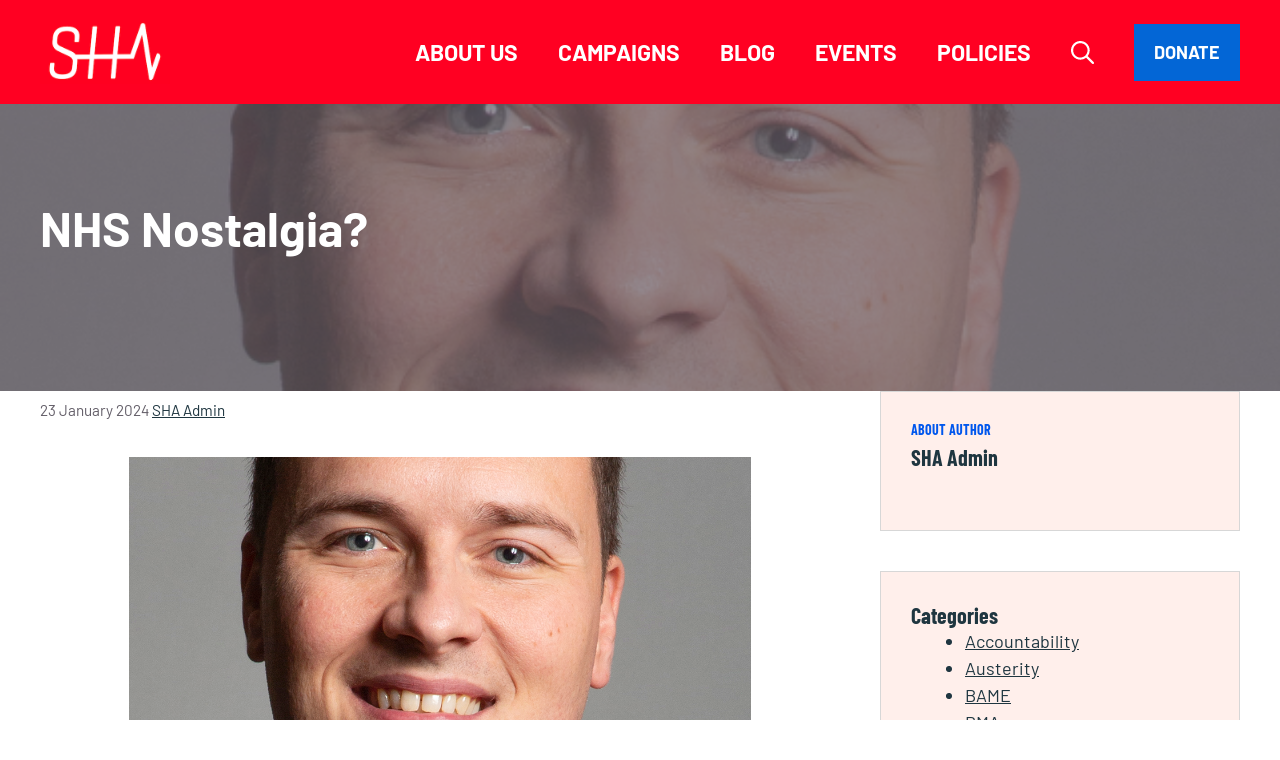

--- FILE ---
content_type: text/html; charset=UTF-8
request_url: https://sochealth.co.uk/2024/01/23/nhs-nostalgia/
body_size: 22603
content:
<!DOCTYPE html>
<html lang="en-GB">
<head>
	<meta charset="UTF-8">
	<title>NHS nostalgia? - Socialist Health Association</title>
<meta name="wphid" content="IGcNPEvrLUdzpr5HXYWcTCTHgrMZVJ">
<meta name="viewport" content="width=device-width, initial-scale=1"><meta name="dc.title" content="NHS nostalgia? - Socialist Health Association">
<meta name="dc.description" content="Wes Streeting warns Labour members about ‘nostalgia’ for the NHS and says improvements rest on reform rather than pouring money into a ‘leaky bucket’ These are todays headlines ... but the message is more subtle. In some senses Wes is right - the health crisis can&#039;t be fixed without major&hellip;">
<meta name="dc.relation" content="https://sochealth.co.uk/2024/01/23/nhs-nostalgia/">
<meta name="dc.source" content="https://sochealth.co.uk/">
<meta name="dc.language" content="en_GB">
<meta name="description" content="Wes Streeting warns Labour members about ‘nostalgia’ for the NHS and says improvements rest on reform rather than pouring money into a ‘leaky bucket’ These are todays headlines ... but the message is more subtle. In some senses Wes is right - the health crisis can&#039;t be fixed without major&hellip;">
<meta name="robots" content="index, follow, max-snippet:-1, max-image-preview:large, max-video-preview:-1">
<link rel="canonical" href="https://sochealth.co.uk/2024/01/23/nhs-nostalgia/">
<meta property="og:url" content="https://sochealth.co.uk/2024/01/23/nhs-nostalgia/">
<meta property="og:site_name" content="Socialist Health Association">
<meta property="og:locale" content="en_GB">
<meta property="og:type" content="article">
<meta property="article:author" content="https://www.facebook.com/SocialistHealth">
<meta property="article:publisher" content="https://www.facebook.com/SocialistHealth">
<meta property="article:section" content="Competition and markets">
<meta property="og:title" content="NHS nostalgia? - Socialist Health Association">
<meta property="og:description" content="Wes Streeting warns Labour members about ‘nostalgia’ for the NHS and says improvements rest on reform rather than pouring money into a ‘leaky bucket’ These are todays headlines ... but the message is more subtle. In some senses Wes is right - the health crisis can&#039;t be fixed without major&hellip;">
<meta property="og:image" content="https://i0.wp.com/sochealth.co.uk/wp-content/uploads/2024/01/wes.streeting-1.png?fit=622%2C298&ssl=1">
<meta property="og:image:secure_url" content="https://i0.wp.com/sochealth.co.uk/wp-content/uploads/2024/01/wes.streeting-1.png?fit=622%2C298&ssl=1">
<meta property="og:image:width" content="622">
<meta property="og:image:height" content="298">
<meta name="twitter:card" content="summary_large_image">
<meta name="twitter:site" content="@SocialistHealth">
<meta name="twitter:creator" content="@SocialistHealth">
<meta name="twitter:title" content="NHS nostalgia? - Socialist Health Association">
<meta name="twitter:description" content="Wes Streeting warns Labour members about ‘nostalgia’ for the NHS and says improvements rest on reform rather than pouring money into a ‘leaky bucket’ These are todays headlines ... but the message is more subtle. In some senses Wes is right - the health crisis can&#039;t be fixed without major&hellip;">
<meta name="twitter:image" content="https://sochealth.co.uk/wp-content/uploads/2024/01/wes.streeting-1.png">
<link rel='dns-prefetch' href='//stats.wp.com' />
<link rel='dns-prefetch' href='//fonts.googleapis.com' />
<link rel='dns-prefetch' href='//v0.wordpress.com' />
<link rel='dns-prefetch' href='//jetpack.wordpress.com' />
<link rel='dns-prefetch' href='//s0.wp.com' />
<link rel='dns-prefetch' href='//public-api.wordpress.com' />
<link rel='dns-prefetch' href='//0.gravatar.com' />
<link rel='dns-prefetch' href='//1.gravatar.com' />
<link rel='dns-prefetch' href='//2.gravatar.com' />
<link rel='preconnect' href='//i0.wp.com' />
<link rel="alternate" type="application/rss+xml" title="Socialist Health Association &raquo; Feed" href="https://sochealth.co.uk/feed/" />
<link rel="alternate" type="application/rss+xml" title="Socialist Health Association &raquo; Comments Feed" href="https://sochealth.co.uk/comments/feed/" />
<link rel="alternate" title="oEmbed (JSON)" type="application/json+oembed" href="https://sochealth.co.uk/wp-json/oembed/1.0/embed?url=https%3A%2F%2Fsochealth.co.uk%2F2024%2F01%2F23%2Fnhs-nostalgia%2F" />
<link rel="alternate" title="oEmbed (XML)" type="text/xml+oembed" href="https://sochealth.co.uk/wp-json/oembed/1.0/embed?url=https%3A%2F%2Fsochealth.co.uk%2F2024%2F01%2F23%2Fnhs-nostalgia%2F&#038;format=xml" />
<style id='wp-img-auto-sizes-contain-inline-css'>
img:is([sizes=auto i],[sizes^="auto," i]){contain-intrinsic-size:3000px 1500px}
/*# sourceURL=wp-img-auto-sizes-contain-inline-css */
</style>
<link rel='stylesheet' id='jetpack_related-posts-css' href='https://sochealth.co.uk/wp-content/plugins/jetpack/modules/related-posts/related-posts.css?ver=20240116' media='all' />
<style id='wp-block-library-inline-css'>
:root{--wp-block-synced-color:#7a00df;--wp-block-synced-color--rgb:122,0,223;--wp-bound-block-color:var(--wp-block-synced-color);--wp-editor-canvas-background:#ddd;--wp-admin-theme-color:#007cba;--wp-admin-theme-color--rgb:0,124,186;--wp-admin-theme-color-darker-10:#006ba1;--wp-admin-theme-color-darker-10--rgb:0,107,160.5;--wp-admin-theme-color-darker-20:#005a87;--wp-admin-theme-color-darker-20--rgb:0,90,135;--wp-admin-border-width-focus:2px}@media (min-resolution:192dpi){:root{--wp-admin-border-width-focus:1.5px}}.wp-element-button{cursor:pointer}:root .has-very-light-gray-background-color{background-color:#eee}:root .has-very-dark-gray-background-color{background-color:#313131}:root .has-very-light-gray-color{color:#eee}:root .has-very-dark-gray-color{color:#313131}:root .has-vivid-green-cyan-to-vivid-cyan-blue-gradient-background{background:linear-gradient(135deg,#00d084,#0693e3)}:root .has-purple-crush-gradient-background{background:linear-gradient(135deg,#34e2e4,#4721fb 50%,#ab1dfe)}:root .has-hazy-dawn-gradient-background{background:linear-gradient(135deg,#faaca8,#dad0ec)}:root .has-subdued-olive-gradient-background{background:linear-gradient(135deg,#fafae1,#67a671)}:root .has-atomic-cream-gradient-background{background:linear-gradient(135deg,#fdd79a,#004a59)}:root .has-nightshade-gradient-background{background:linear-gradient(135deg,#330968,#31cdcf)}:root .has-midnight-gradient-background{background:linear-gradient(135deg,#020381,#2874fc)}:root{--wp--preset--font-size--normal:16px;--wp--preset--font-size--huge:42px}.has-regular-font-size{font-size:1em}.has-larger-font-size{font-size:2.625em}.has-normal-font-size{font-size:var(--wp--preset--font-size--normal)}.has-huge-font-size{font-size:var(--wp--preset--font-size--huge)}.has-text-align-center{text-align:center}.has-text-align-left{text-align:left}.has-text-align-right{text-align:right}.has-fit-text{white-space:nowrap!important}#end-resizable-editor-section{display:none}.aligncenter{clear:both}.items-justified-left{justify-content:flex-start}.items-justified-center{justify-content:center}.items-justified-right{justify-content:flex-end}.items-justified-space-between{justify-content:space-between}.screen-reader-text{border:0;clip-path:inset(50%);height:1px;margin:-1px;overflow:hidden;padding:0;position:absolute;width:1px;word-wrap:normal!important}.screen-reader-text:focus{background-color:#ddd;clip-path:none;color:#444;display:block;font-size:1em;height:auto;left:5px;line-height:normal;padding:15px 23px 14px;text-decoration:none;top:5px;width:auto;z-index:100000}html :where(.has-border-color){border-style:solid}html :where([style*=border-top-color]){border-top-style:solid}html :where([style*=border-right-color]){border-right-style:solid}html :where([style*=border-bottom-color]){border-bottom-style:solid}html :where([style*=border-left-color]){border-left-style:solid}html :where([style*=border-width]){border-style:solid}html :where([style*=border-top-width]){border-top-style:solid}html :where([style*=border-right-width]){border-right-style:solid}html :where([style*=border-bottom-width]){border-bottom-style:solid}html :where([style*=border-left-width]){border-left-style:solid}html :where(img[class*=wp-image-]){height:auto;max-width:100%}:where(figure){margin:0 0 1em}html :where(.is-position-sticky){--wp-admin--admin-bar--position-offset:var(--wp-admin--admin-bar--height,0px)}@media screen and (max-width:600px){html :where(.is-position-sticky){--wp-admin--admin-bar--position-offset:0px}}

/*# sourceURL=wp-block-library-inline-css */
</style><style id='wp-block-categories-inline-css'>
.wp-block-categories{box-sizing:border-box}.wp-block-categories.alignleft{margin-right:2em}.wp-block-categories.alignright{margin-left:2em}.wp-block-categories.wp-block-categories-dropdown.aligncenter{text-align:center}.wp-block-categories .wp-block-categories__label{display:block;width:100%}
/*# sourceURL=https://sochealth.co.uk/wp-includes/blocks/categories/style.min.css */
</style>
<style id='wp-block-image-inline-css'>
.wp-block-image>a,.wp-block-image>figure>a{display:inline-block}.wp-block-image img{box-sizing:border-box;height:auto;max-width:100%;vertical-align:bottom}@media not (prefers-reduced-motion){.wp-block-image img.hide{visibility:hidden}.wp-block-image img.show{animation:show-content-image .4s}}.wp-block-image[style*=border-radius] img,.wp-block-image[style*=border-radius]>a{border-radius:inherit}.wp-block-image.has-custom-border img{box-sizing:border-box}.wp-block-image.aligncenter{text-align:center}.wp-block-image.alignfull>a,.wp-block-image.alignwide>a{width:100%}.wp-block-image.alignfull img,.wp-block-image.alignwide img{height:auto;width:100%}.wp-block-image .aligncenter,.wp-block-image .alignleft,.wp-block-image .alignright,.wp-block-image.aligncenter,.wp-block-image.alignleft,.wp-block-image.alignright{display:table}.wp-block-image .aligncenter>figcaption,.wp-block-image .alignleft>figcaption,.wp-block-image .alignright>figcaption,.wp-block-image.aligncenter>figcaption,.wp-block-image.alignleft>figcaption,.wp-block-image.alignright>figcaption{caption-side:bottom;display:table-caption}.wp-block-image .alignleft{float:left;margin:.5em 1em .5em 0}.wp-block-image .alignright{float:right;margin:.5em 0 .5em 1em}.wp-block-image .aligncenter{margin-left:auto;margin-right:auto}.wp-block-image :where(figcaption){margin-bottom:1em;margin-top:.5em}.wp-block-image.is-style-circle-mask img{border-radius:9999px}@supports ((-webkit-mask-image:none) or (mask-image:none)) or (-webkit-mask-image:none){.wp-block-image.is-style-circle-mask img{border-radius:0;-webkit-mask-image:url('data:image/svg+xml;utf8,<svg viewBox="0 0 100 100" xmlns="http://www.w3.org/2000/svg"><circle cx="50" cy="50" r="50"/></svg>');mask-image:url('data:image/svg+xml;utf8,<svg viewBox="0 0 100 100" xmlns="http://www.w3.org/2000/svg"><circle cx="50" cy="50" r="50"/></svg>');mask-mode:alpha;-webkit-mask-position:center;mask-position:center;-webkit-mask-repeat:no-repeat;mask-repeat:no-repeat;-webkit-mask-size:contain;mask-size:contain}}:root :where(.wp-block-image.is-style-rounded img,.wp-block-image .is-style-rounded img){border-radius:9999px}.wp-block-image figure{margin:0}.wp-lightbox-container{display:flex;flex-direction:column;position:relative}.wp-lightbox-container img{cursor:zoom-in}.wp-lightbox-container img:hover+button{opacity:1}.wp-lightbox-container button{align-items:center;backdrop-filter:blur(16px) saturate(180%);background-color:#5a5a5a40;border:none;border-radius:4px;cursor:zoom-in;display:flex;height:20px;justify-content:center;opacity:0;padding:0;position:absolute;right:16px;text-align:center;top:16px;width:20px;z-index:100}@media not (prefers-reduced-motion){.wp-lightbox-container button{transition:opacity .2s ease}}.wp-lightbox-container button:focus-visible{outline:3px auto #5a5a5a40;outline:3px auto -webkit-focus-ring-color;outline-offset:3px}.wp-lightbox-container button:hover{cursor:pointer;opacity:1}.wp-lightbox-container button:focus{opacity:1}.wp-lightbox-container button:focus,.wp-lightbox-container button:hover,.wp-lightbox-container button:not(:hover):not(:active):not(.has-background){background-color:#5a5a5a40;border:none}.wp-lightbox-overlay{box-sizing:border-box;cursor:zoom-out;height:100vh;left:0;overflow:hidden;position:fixed;top:0;visibility:hidden;width:100%;z-index:100000}.wp-lightbox-overlay .close-button{align-items:center;cursor:pointer;display:flex;justify-content:center;min-height:40px;min-width:40px;padding:0;position:absolute;right:calc(env(safe-area-inset-right) + 16px);top:calc(env(safe-area-inset-top) + 16px);z-index:5000000}.wp-lightbox-overlay .close-button:focus,.wp-lightbox-overlay .close-button:hover,.wp-lightbox-overlay .close-button:not(:hover):not(:active):not(.has-background){background:none;border:none}.wp-lightbox-overlay .lightbox-image-container{height:var(--wp--lightbox-container-height);left:50%;overflow:hidden;position:absolute;top:50%;transform:translate(-50%,-50%);transform-origin:top left;width:var(--wp--lightbox-container-width);z-index:9999999999}.wp-lightbox-overlay .wp-block-image{align-items:center;box-sizing:border-box;display:flex;height:100%;justify-content:center;margin:0;position:relative;transform-origin:0 0;width:100%;z-index:3000000}.wp-lightbox-overlay .wp-block-image img{height:var(--wp--lightbox-image-height);min-height:var(--wp--lightbox-image-height);min-width:var(--wp--lightbox-image-width);width:var(--wp--lightbox-image-width)}.wp-lightbox-overlay .wp-block-image figcaption{display:none}.wp-lightbox-overlay button{background:none;border:none}.wp-lightbox-overlay .scrim{background-color:#fff;height:100%;opacity:.9;position:absolute;width:100%;z-index:2000000}.wp-lightbox-overlay.active{visibility:visible}@media not (prefers-reduced-motion){.wp-lightbox-overlay.active{animation:turn-on-visibility .25s both}.wp-lightbox-overlay.active img{animation:turn-on-visibility .35s both}.wp-lightbox-overlay.show-closing-animation:not(.active){animation:turn-off-visibility .35s both}.wp-lightbox-overlay.show-closing-animation:not(.active) img{animation:turn-off-visibility .25s both}.wp-lightbox-overlay.zoom.active{animation:none;opacity:1;visibility:visible}.wp-lightbox-overlay.zoom.active .lightbox-image-container{animation:lightbox-zoom-in .4s}.wp-lightbox-overlay.zoom.active .lightbox-image-container img{animation:none}.wp-lightbox-overlay.zoom.active .scrim{animation:turn-on-visibility .4s forwards}.wp-lightbox-overlay.zoom.show-closing-animation:not(.active){animation:none}.wp-lightbox-overlay.zoom.show-closing-animation:not(.active) .lightbox-image-container{animation:lightbox-zoom-out .4s}.wp-lightbox-overlay.zoom.show-closing-animation:not(.active) .lightbox-image-container img{animation:none}.wp-lightbox-overlay.zoom.show-closing-animation:not(.active) .scrim{animation:turn-off-visibility .4s forwards}}@keyframes show-content-image{0%{visibility:hidden}99%{visibility:hidden}to{visibility:visible}}@keyframes turn-on-visibility{0%{opacity:0}to{opacity:1}}@keyframes turn-off-visibility{0%{opacity:1;visibility:visible}99%{opacity:0;visibility:visible}to{opacity:0;visibility:hidden}}@keyframes lightbox-zoom-in{0%{transform:translate(calc((-100vw + var(--wp--lightbox-scrollbar-width))/2 + var(--wp--lightbox-initial-left-position)),calc(-50vh + var(--wp--lightbox-initial-top-position))) scale(var(--wp--lightbox-scale))}to{transform:translate(-50%,-50%) scale(1)}}@keyframes lightbox-zoom-out{0%{transform:translate(-50%,-50%) scale(1);visibility:visible}99%{visibility:visible}to{transform:translate(calc((-100vw + var(--wp--lightbox-scrollbar-width))/2 + var(--wp--lightbox-initial-left-position)),calc(-50vh + var(--wp--lightbox-initial-top-position))) scale(var(--wp--lightbox-scale));visibility:hidden}}
/*# sourceURL=https://sochealth.co.uk/wp-includes/blocks/image/style.min.css */
</style>
<style id='wp-block-paragraph-inline-css'>
.is-small-text{font-size:.875em}.is-regular-text{font-size:1em}.is-large-text{font-size:2.25em}.is-larger-text{font-size:3em}.has-drop-cap:not(:focus):first-letter{float:left;font-size:8.4em;font-style:normal;font-weight:100;line-height:.68;margin:.05em .1em 0 0;text-transform:uppercase}body.rtl .has-drop-cap:not(:focus):first-letter{float:none;margin-left:.1em}p.has-drop-cap.has-background{overflow:hidden}:root :where(p.has-background){padding:1.25em 2.375em}:where(p.has-text-color:not(.has-link-color)) a{color:inherit}p.has-text-align-left[style*="writing-mode:vertical-lr"],p.has-text-align-right[style*="writing-mode:vertical-rl"]{rotate:180deg}
/*# sourceURL=https://sochealth.co.uk/wp-includes/blocks/paragraph/style.min.css */
</style>
<style id='wp-block-social-links-inline-css'>
.wp-block-social-links{background:none;box-sizing:border-box;margin-left:0;padding-left:0;padding-right:0;text-indent:0}.wp-block-social-links .wp-social-link a,.wp-block-social-links .wp-social-link a:hover{border-bottom:0;box-shadow:none;text-decoration:none}.wp-block-social-links .wp-social-link svg{height:1em;width:1em}.wp-block-social-links .wp-social-link span:not(.screen-reader-text){font-size:.65em;margin-left:.5em;margin-right:.5em}.wp-block-social-links.has-small-icon-size{font-size:16px}.wp-block-social-links,.wp-block-social-links.has-normal-icon-size{font-size:24px}.wp-block-social-links.has-large-icon-size{font-size:36px}.wp-block-social-links.has-huge-icon-size{font-size:48px}.wp-block-social-links.aligncenter{display:flex;justify-content:center}.wp-block-social-links.alignright{justify-content:flex-end}.wp-block-social-link{border-radius:9999px;display:block}@media not (prefers-reduced-motion){.wp-block-social-link{transition:transform .1s ease}}.wp-block-social-link{height:auto}.wp-block-social-link a{align-items:center;display:flex;line-height:0}.wp-block-social-link:hover{transform:scale(1.1)}.wp-block-social-links .wp-block-social-link.wp-social-link{display:inline-block;margin:0;padding:0}.wp-block-social-links .wp-block-social-link.wp-social-link .wp-block-social-link-anchor,.wp-block-social-links .wp-block-social-link.wp-social-link .wp-block-social-link-anchor svg,.wp-block-social-links .wp-block-social-link.wp-social-link .wp-block-social-link-anchor:active,.wp-block-social-links .wp-block-social-link.wp-social-link .wp-block-social-link-anchor:hover,.wp-block-social-links .wp-block-social-link.wp-social-link .wp-block-social-link-anchor:visited{color:currentColor;fill:currentColor}:where(.wp-block-social-links:not(.is-style-logos-only)) .wp-social-link{background-color:#f0f0f0;color:#444}:where(.wp-block-social-links:not(.is-style-logos-only)) .wp-social-link-amazon{background-color:#f90;color:#fff}:where(.wp-block-social-links:not(.is-style-logos-only)) .wp-social-link-bandcamp{background-color:#1ea0c3;color:#fff}:where(.wp-block-social-links:not(.is-style-logos-only)) .wp-social-link-behance{background-color:#0757fe;color:#fff}:where(.wp-block-social-links:not(.is-style-logos-only)) .wp-social-link-bluesky{background-color:#0a7aff;color:#fff}:where(.wp-block-social-links:not(.is-style-logos-only)) .wp-social-link-codepen{background-color:#1e1f26;color:#fff}:where(.wp-block-social-links:not(.is-style-logos-only)) .wp-social-link-deviantart{background-color:#02e49b;color:#fff}:where(.wp-block-social-links:not(.is-style-logos-only)) .wp-social-link-discord{background-color:#5865f2;color:#fff}:where(.wp-block-social-links:not(.is-style-logos-only)) .wp-social-link-dribbble{background-color:#e94c89;color:#fff}:where(.wp-block-social-links:not(.is-style-logos-only)) .wp-social-link-dropbox{background-color:#4280ff;color:#fff}:where(.wp-block-social-links:not(.is-style-logos-only)) .wp-social-link-etsy{background-color:#f45800;color:#fff}:where(.wp-block-social-links:not(.is-style-logos-only)) .wp-social-link-facebook{background-color:#0866ff;color:#fff}:where(.wp-block-social-links:not(.is-style-logos-only)) .wp-social-link-fivehundredpx{background-color:#000;color:#fff}:where(.wp-block-social-links:not(.is-style-logos-only)) .wp-social-link-flickr{background-color:#0461dd;color:#fff}:where(.wp-block-social-links:not(.is-style-logos-only)) .wp-social-link-foursquare{background-color:#e65678;color:#fff}:where(.wp-block-social-links:not(.is-style-logos-only)) .wp-social-link-github{background-color:#24292d;color:#fff}:where(.wp-block-social-links:not(.is-style-logos-only)) .wp-social-link-goodreads{background-color:#eceadd;color:#382110}:where(.wp-block-social-links:not(.is-style-logos-only)) .wp-social-link-google{background-color:#ea4434;color:#fff}:where(.wp-block-social-links:not(.is-style-logos-only)) .wp-social-link-gravatar{background-color:#1d4fc4;color:#fff}:where(.wp-block-social-links:not(.is-style-logos-only)) .wp-social-link-instagram{background-color:#f00075;color:#fff}:where(.wp-block-social-links:not(.is-style-logos-only)) .wp-social-link-lastfm{background-color:#e21b24;color:#fff}:where(.wp-block-social-links:not(.is-style-logos-only)) .wp-social-link-linkedin{background-color:#0d66c2;color:#fff}:where(.wp-block-social-links:not(.is-style-logos-only)) .wp-social-link-mastodon{background-color:#3288d4;color:#fff}:where(.wp-block-social-links:not(.is-style-logos-only)) .wp-social-link-medium{background-color:#000;color:#fff}:where(.wp-block-social-links:not(.is-style-logos-only)) .wp-social-link-meetup{background-color:#f6405f;color:#fff}:where(.wp-block-social-links:not(.is-style-logos-only)) .wp-social-link-patreon{background-color:#000;color:#fff}:where(.wp-block-social-links:not(.is-style-logos-only)) .wp-social-link-pinterest{background-color:#e60122;color:#fff}:where(.wp-block-social-links:not(.is-style-logos-only)) .wp-social-link-pocket{background-color:#ef4155;color:#fff}:where(.wp-block-social-links:not(.is-style-logos-only)) .wp-social-link-reddit{background-color:#ff4500;color:#fff}:where(.wp-block-social-links:not(.is-style-logos-only)) .wp-social-link-skype{background-color:#0478d7;color:#fff}:where(.wp-block-social-links:not(.is-style-logos-only)) .wp-social-link-snapchat{background-color:#fefc00;color:#fff;stroke:#000}:where(.wp-block-social-links:not(.is-style-logos-only)) .wp-social-link-soundcloud{background-color:#ff5600;color:#fff}:where(.wp-block-social-links:not(.is-style-logos-only)) .wp-social-link-spotify{background-color:#1bd760;color:#fff}:where(.wp-block-social-links:not(.is-style-logos-only)) .wp-social-link-telegram{background-color:#2aabee;color:#fff}:where(.wp-block-social-links:not(.is-style-logos-only)) .wp-social-link-threads{background-color:#000;color:#fff}:where(.wp-block-social-links:not(.is-style-logos-only)) .wp-social-link-tiktok{background-color:#000;color:#fff}:where(.wp-block-social-links:not(.is-style-logos-only)) .wp-social-link-tumblr{background-color:#011835;color:#fff}:where(.wp-block-social-links:not(.is-style-logos-only)) .wp-social-link-twitch{background-color:#6440a4;color:#fff}:where(.wp-block-social-links:not(.is-style-logos-only)) .wp-social-link-twitter{background-color:#1da1f2;color:#fff}:where(.wp-block-social-links:not(.is-style-logos-only)) .wp-social-link-vimeo{background-color:#1eb7ea;color:#fff}:where(.wp-block-social-links:not(.is-style-logos-only)) .wp-social-link-vk{background-color:#4680c2;color:#fff}:where(.wp-block-social-links:not(.is-style-logos-only)) .wp-social-link-wordpress{background-color:#3499cd;color:#fff}:where(.wp-block-social-links:not(.is-style-logos-only)) .wp-social-link-whatsapp{background-color:#25d366;color:#fff}:where(.wp-block-social-links:not(.is-style-logos-only)) .wp-social-link-x{background-color:#000;color:#fff}:where(.wp-block-social-links:not(.is-style-logos-only)) .wp-social-link-yelp{background-color:#d32422;color:#fff}:where(.wp-block-social-links:not(.is-style-logos-only)) .wp-social-link-youtube{background-color:red;color:#fff}:where(.wp-block-social-links.is-style-logos-only) .wp-social-link{background:none}:where(.wp-block-social-links.is-style-logos-only) .wp-social-link svg{height:1.25em;width:1.25em}:where(.wp-block-social-links.is-style-logos-only) .wp-social-link-amazon{color:#f90}:where(.wp-block-social-links.is-style-logos-only) .wp-social-link-bandcamp{color:#1ea0c3}:where(.wp-block-social-links.is-style-logos-only) .wp-social-link-behance{color:#0757fe}:where(.wp-block-social-links.is-style-logos-only) .wp-social-link-bluesky{color:#0a7aff}:where(.wp-block-social-links.is-style-logos-only) .wp-social-link-codepen{color:#1e1f26}:where(.wp-block-social-links.is-style-logos-only) .wp-social-link-deviantart{color:#02e49b}:where(.wp-block-social-links.is-style-logos-only) .wp-social-link-discord{color:#5865f2}:where(.wp-block-social-links.is-style-logos-only) .wp-social-link-dribbble{color:#e94c89}:where(.wp-block-social-links.is-style-logos-only) .wp-social-link-dropbox{color:#4280ff}:where(.wp-block-social-links.is-style-logos-only) .wp-social-link-etsy{color:#f45800}:where(.wp-block-social-links.is-style-logos-only) .wp-social-link-facebook{color:#0866ff}:where(.wp-block-social-links.is-style-logos-only) .wp-social-link-fivehundredpx{color:#000}:where(.wp-block-social-links.is-style-logos-only) .wp-social-link-flickr{color:#0461dd}:where(.wp-block-social-links.is-style-logos-only) .wp-social-link-foursquare{color:#e65678}:where(.wp-block-social-links.is-style-logos-only) .wp-social-link-github{color:#24292d}:where(.wp-block-social-links.is-style-logos-only) .wp-social-link-goodreads{color:#382110}:where(.wp-block-social-links.is-style-logos-only) .wp-social-link-google{color:#ea4434}:where(.wp-block-social-links.is-style-logos-only) .wp-social-link-gravatar{color:#1d4fc4}:where(.wp-block-social-links.is-style-logos-only) .wp-social-link-instagram{color:#f00075}:where(.wp-block-social-links.is-style-logos-only) .wp-social-link-lastfm{color:#e21b24}:where(.wp-block-social-links.is-style-logos-only) .wp-social-link-linkedin{color:#0d66c2}:where(.wp-block-social-links.is-style-logos-only) .wp-social-link-mastodon{color:#3288d4}:where(.wp-block-social-links.is-style-logos-only) .wp-social-link-medium{color:#000}:where(.wp-block-social-links.is-style-logos-only) .wp-social-link-meetup{color:#f6405f}:where(.wp-block-social-links.is-style-logos-only) .wp-social-link-patreon{color:#000}:where(.wp-block-social-links.is-style-logos-only) .wp-social-link-pinterest{color:#e60122}:where(.wp-block-social-links.is-style-logos-only) .wp-social-link-pocket{color:#ef4155}:where(.wp-block-social-links.is-style-logos-only) .wp-social-link-reddit{color:#ff4500}:where(.wp-block-social-links.is-style-logos-only) .wp-social-link-skype{color:#0478d7}:where(.wp-block-social-links.is-style-logos-only) .wp-social-link-snapchat{color:#fff;stroke:#000}:where(.wp-block-social-links.is-style-logos-only) .wp-social-link-soundcloud{color:#ff5600}:where(.wp-block-social-links.is-style-logos-only) .wp-social-link-spotify{color:#1bd760}:where(.wp-block-social-links.is-style-logos-only) .wp-social-link-telegram{color:#2aabee}:where(.wp-block-social-links.is-style-logos-only) .wp-social-link-threads{color:#000}:where(.wp-block-social-links.is-style-logos-only) .wp-social-link-tiktok{color:#000}:where(.wp-block-social-links.is-style-logos-only) .wp-social-link-tumblr{color:#011835}:where(.wp-block-social-links.is-style-logos-only) .wp-social-link-twitch{color:#6440a4}:where(.wp-block-social-links.is-style-logos-only) .wp-social-link-twitter{color:#1da1f2}:where(.wp-block-social-links.is-style-logos-only) .wp-social-link-vimeo{color:#1eb7ea}:where(.wp-block-social-links.is-style-logos-only) .wp-social-link-vk{color:#4680c2}:where(.wp-block-social-links.is-style-logos-only) .wp-social-link-whatsapp{color:#25d366}:where(.wp-block-social-links.is-style-logos-only) .wp-social-link-wordpress{color:#3499cd}:where(.wp-block-social-links.is-style-logos-only) .wp-social-link-x{color:#000}:where(.wp-block-social-links.is-style-logos-only) .wp-social-link-yelp{color:#d32422}:where(.wp-block-social-links.is-style-logos-only) .wp-social-link-youtube{color:red}.wp-block-social-links.is-style-pill-shape .wp-social-link{width:auto}:root :where(.wp-block-social-links .wp-social-link a){padding:.25em}:root :where(.wp-block-social-links.is-style-logos-only .wp-social-link a){padding:0}:root :where(.wp-block-social-links.is-style-pill-shape .wp-social-link a){padding-left:.6666666667em;padding-right:.6666666667em}.wp-block-social-links:not(.has-icon-color):not(.has-icon-background-color) .wp-social-link-snapchat .wp-block-social-link-label{color:#000}
/*# sourceURL=https://sochealth.co.uk/wp-includes/blocks/social-links/style.min.css */
</style>
<style id='global-styles-inline-css'>
:root{--wp--preset--aspect-ratio--square: 1;--wp--preset--aspect-ratio--4-3: 4/3;--wp--preset--aspect-ratio--3-4: 3/4;--wp--preset--aspect-ratio--3-2: 3/2;--wp--preset--aspect-ratio--2-3: 2/3;--wp--preset--aspect-ratio--16-9: 16/9;--wp--preset--aspect-ratio--9-16: 9/16;--wp--preset--color--black: #000000;--wp--preset--color--cyan-bluish-gray: #abb8c3;--wp--preset--color--white: #ffffff;--wp--preset--color--pale-pink: #f78da7;--wp--preset--color--vivid-red: #cf2e2e;--wp--preset--color--luminous-vivid-orange: #ff6900;--wp--preset--color--luminous-vivid-amber: #fcb900;--wp--preset--color--light-green-cyan: #7bdcb5;--wp--preset--color--vivid-green-cyan: #00d084;--wp--preset--color--pale-cyan-blue: #8ed1fc;--wp--preset--color--vivid-cyan-blue: #0693e3;--wp--preset--color--vivid-purple: #9b51e0;--wp--preset--color--accent: var(--accent);--wp--preset--color--base: var(--base);--wp--preset--color--contrast: var(--contrast);--wp--preset--color--contrast-2: var(--contrast-2);--wp--preset--color--contrast-3: var(--contrast-3);--wp--preset--color--base-2: var(--base-2);--wp--preset--color--contrast-4: var(--contrast-4);--wp--preset--color--contrast-5: var(--contrast-5);--wp--preset--gradient--vivid-cyan-blue-to-vivid-purple: linear-gradient(135deg,rgb(6,147,227) 0%,rgb(155,81,224) 100%);--wp--preset--gradient--light-green-cyan-to-vivid-green-cyan: linear-gradient(135deg,rgb(122,220,180) 0%,rgb(0,208,130) 100%);--wp--preset--gradient--luminous-vivid-amber-to-luminous-vivid-orange: linear-gradient(135deg,rgb(252,185,0) 0%,rgb(255,105,0) 100%);--wp--preset--gradient--luminous-vivid-orange-to-vivid-red: linear-gradient(135deg,rgb(255,105,0) 0%,rgb(207,46,46) 100%);--wp--preset--gradient--very-light-gray-to-cyan-bluish-gray: linear-gradient(135deg,rgb(238,238,238) 0%,rgb(169,184,195) 100%);--wp--preset--gradient--cool-to-warm-spectrum: linear-gradient(135deg,rgb(74,234,220) 0%,rgb(151,120,209) 20%,rgb(207,42,186) 40%,rgb(238,44,130) 60%,rgb(251,105,98) 80%,rgb(254,248,76) 100%);--wp--preset--gradient--blush-light-purple: linear-gradient(135deg,rgb(255,206,236) 0%,rgb(152,150,240) 100%);--wp--preset--gradient--blush-bordeaux: linear-gradient(135deg,rgb(254,205,165) 0%,rgb(254,45,45) 50%,rgb(107,0,62) 100%);--wp--preset--gradient--luminous-dusk: linear-gradient(135deg,rgb(255,203,112) 0%,rgb(199,81,192) 50%,rgb(65,88,208) 100%);--wp--preset--gradient--pale-ocean: linear-gradient(135deg,rgb(255,245,203) 0%,rgb(182,227,212) 50%,rgb(51,167,181) 100%);--wp--preset--gradient--electric-grass: linear-gradient(135deg,rgb(202,248,128) 0%,rgb(113,206,126) 100%);--wp--preset--gradient--midnight: linear-gradient(135deg,rgb(2,3,129) 0%,rgb(40,116,252) 100%);--wp--preset--font-size--small: 13px;--wp--preset--font-size--medium: 20px;--wp--preset--font-size--large: 36px;--wp--preset--font-size--x-large: 42px;--wp--preset--spacing--20: 0.44rem;--wp--preset--spacing--30: 0.67rem;--wp--preset--spacing--40: 1rem;--wp--preset--spacing--50: 1.5rem;--wp--preset--spacing--60: 2.25rem;--wp--preset--spacing--70: 3.38rem;--wp--preset--spacing--80: 5.06rem;--wp--preset--shadow--natural: 6px 6px 9px rgba(0, 0, 0, 0.2);--wp--preset--shadow--deep: 12px 12px 50px rgba(0, 0, 0, 0.4);--wp--preset--shadow--sharp: 6px 6px 0px rgba(0, 0, 0, 0.2);--wp--preset--shadow--outlined: 6px 6px 0px -3px rgb(255, 255, 255), 6px 6px rgb(0, 0, 0);--wp--preset--shadow--crisp: 6px 6px 0px rgb(0, 0, 0);}:where(.is-layout-flex){gap: 0.5em;}:where(.is-layout-grid){gap: 0.5em;}body .is-layout-flex{display: flex;}.is-layout-flex{flex-wrap: wrap;align-items: center;}.is-layout-flex > :is(*, div){margin: 0;}body .is-layout-grid{display: grid;}.is-layout-grid > :is(*, div){margin: 0;}:where(.wp-block-columns.is-layout-flex){gap: 2em;}:where(.wp-block-columns.is-layout-grid){gap: 2em;}:where(.wp-block-post-template.is-layout-flex){gap: 1.25em;}:where(.wp-block-post-template.is-layout-grid){gap: 1.25em;}.has-black-color{color: var(--wp--preset--color--black) !important;}.has-cyan-bluish-gray-color{color: var(--wp--preset--color--cyan-bluish-gray) !important;}.has-white-color{color: var(--wp--preset--color--white) !important;}.has-pale-pink-color{color: var(--wp--preset--color--pale-pink) !important;}.has-vivid-red-color{color: var(--wp--preset--color--vivid-red) !important;}.has-luminous-vivid-orange-color{color: var(--wp--preset--color--luminous-vivid-orange) !important;}.has-luminous-vivid-amber-color{color: var(--wp--preset--color--luminous-vivid-amber) !important;}.has-light-green-cyan-color{color: var(--wp--preset--color--light-green-cyan) !important;}.has-vivid-green-cyan-color{color: var(--wp--preset--color--vivid-green-cyan) !important;}.has-pale-cyan-blue-color{color: var(--wp--preset--color--pale-cyan-blue) !important;}.has-vivid-cyan-blue-color{color: var(--wp--preset--color--vivid-cyan-blue) !important;}.has-vivid-purple-color{color: var(--wp--preset--color--vivid-purple) !important;}.has-black-background-color{background-color: var(--wp--preset--color--black) !important;}.has-cyan-bluish-gray-background-color{background-color: var(--wp--preset--color--cyan-bluish-gray) !important;}.has-white-background-color{background-color: var(--wp--preset--color--white) !important;}.has-pale-pink-background-color{background-color: var(--wp--preset--color--pale-pink) !important;}.has-vivid-red-background-color{background-color: var(--wp--preset--color--vivid-red) !important;}.has-luminous-vivid-orange-background-color{background-color: var(--wp--preset--color--luminous-vivid-orange) !important;}.has-luminous-vivid-amber-background-color{background-color: var(--wp--preset--color--luminous-vivid-amber) !important;}.has-light-green-cyan-background-color{background-color: var(--wp--preset--color--light-green-cyan) !important;}.has-vivid-green-cyan-background-color{background-color: var(--wp--preset--color--vivid-green-cyan) !important;}.has-pale-cyan-blue-background-color{background-color: var(--wp--preset--color--pale-cyan-blue) !important;}.has-vivid-cyan-blue-background-color{background-color: var(--wp--preset--color--vivid-cyan-blue) !important;}.has-vivid-purple-background-color{background-color: var(--wp--preset--color--vivid-purple) !important;}.has-black-border-color{border-color: var(--wp--preset--color--black) !important;}.has-cyan-bluish-gray-border-color{border-color: var(--wp--preset--color--cyan-bluish-gray) !important;}.has-white-border-color{border-color: var(--wp--preset--color--white) !important;}.has-pale-pink-border-color{border-color: var(--wp--preset--color--pale-pink) !important;}.has-vivid-red-border-color{border-color: var(--wp--preset--color--vivid-red) !important;}.has-luminous-vivid-orange-border-color{border-color: var(--wp--preset--color--luminous-vivid-orange) !important;}.has-luminous-vivid-amber-border-color{border-color: var(--wp--preset--color--luminous-vivid-amber) !important;}.has-light-green-cyan-border-color{border-color: var(--wp--preset--color--light-green-cyan) !important;}.has-vivid-green-cyan-border-color{border-color: var(--wp--preset--color--vivid-green-cyan) !important;}.has-pale-cyan-blue-border-color{border-color: var(--wp--preset--color--pale-cyan-blue) !important;}.has-vivid-cyan-blue-border-color{border-color: var(--wp--preset--color--vivid-cyan-blue) !important;}.has-vivid-purple-border-color{border-color: var(--wp--preset--color--vivid-purple) !important;}.has-vivid-cyan-blue-to-vivid-purple-gradient-background{background: var(--wp--preset--gradient--vivid-cyan-blue-to-vivid-purple) !important;}.has-light-green-cyan-to-vivid-green-cyan-gradient-background{background: var(--wp--preset--gradient--light-green-cyan-to-vivid-green-cyan) !important;}.has-luminous-vivid-amber-to-luminous-vivid-orange-gradient-background{background: var(--wp--preset--gradient--luminous-vivid-amber-to-luminous-vivid-orange) !important;}.has-luminous-vivid-orange-to-vivid-red-gradient-background{background: var(--wp--preset--gradient--luminous-vivid-orange-to-vivid-red) !important;}.has-very-light-gray-to-cyan-bluish-gray-gradient-background{background: var(--wp--preset--gradient--very-light-gray-to-cyan-bluish-gray) !important;}.has-cool-to-warm-spectrum-gradient-background{background: var(--wp--preset--gradient--cool-to-warm-spectrum) !important;}.has-blush-light-purple-gradient-background{background: var(--wp--preset--gradient--blush-light-purple) !important;}.has-blush-bordeaux-gradient-background{background: var(--wp--preset--gradient--blush-bordeaux) !important;}.has-luminous-dusk-gradient-background{background: var(--wp--preset--gradient--luminous-dusk) !important;}.has-pale-ocean-gradient-background{background: var(--wp--preset--gradient--pale-ocean) !important;}.has-electric-grass-gradient-background{background: var(--wp--preset--gradient--electric-grass) !important;}.has-midnight-gradient-background{background: var(--wp--preset--gradient--midnight) !important;}.has-small-font-size{font-size: var(--wp--preset--font-size--small) !important;}.has-medium-font-size{font-size: var(--wp--preset--font-size--medium) !important;}.has-large-font-size{font-size: var(--wp--preset--font-size--large) !important;}.has-x-large-font-size{font-size: var(--wp--preset--font-size--x-large) !important;}
/*# sourceURL=global-styles-inline-css */
</style>

<style id='classic-theme-styles-inline-css'>
/*! This file is auto-generated */
.wp-block-button__link{color:#fff;background-color:#32373c;border-radius:9999px;box-shadow:none;text-decoration:none;padding:calc(.667em + 2px) calc(1.333em + 2px);font-size:1.125em}.wp-block-file__button{background:#32373c;color:#fff;text-decoration:none}
/*# sourceURL=/wp-includes/css/classic-themes.min.css */
</style>
<link rel='stylesheet' id='better-footnotes-css' href='https://sochealth.co.uk/wp-content/plugins/better-footnotes/assets/css/better-footnotes.min.css?ver=1.3' media='all' />
<link rel='stylesheet' id='ctf_styles-css' href='https://sochealth.co.uk/wp-content/plugins/custom-twitter-feeds/css/ctf-styles.min.css?ver=2.3.1' media='all' />
<link rel='stylesheet' id='generateblocks-google-fonts-css' href='https://fonts.googleapis.com/css?family=Bitter:500italic&#038;display=swap' media='all' />
<link rel='stylesheet' id='wp-polls-css' href='https://sochealth.co.uk/wp-content/plugins/wp-polls/polls-css.css?ver=2.77.3' media='all' />
<style id='wp-polls-inline-css'>
.wp-polls .pollbar {
	margin: 1px;
	font-size: 6px;
	line-height: 8px;
	height: 8px;
	background-image: url('https://sochealth.co.uk/wp-content/plugins/wp-polls/images/default/pollbg.gif');
	border: 1px solid #c8c8c8;
}

/*# sourceURL=wp-polls-inline-css */
</style>
<link rel='stylesheet' id='generate-widget-areas-css' href='https://sochealth.co.uk/wp-content/themes/generatepress/assets/css/components/widget-areas.min.css?ver=3.6.1' media='all' />
<link rel='stylesheet' id='generate-style-css' href='https://sochealth.co.uk/wp-content/themes/generatepress/assets/css/main.min.css?ver=3.6.1' media='all' />
<style id='generate-style-inline-css'>
.is-right-sidebar{width:30%;}.is-left-sidebar{width:30%;}.site-content .content-area{width:70%;}@media (max-width: 960px){.main-navigation .menu-toggle,.sidebar-nav-mobile:not(#sticky-placeholder){display:block;}.main-navigation ul,.gen-sidebar-nav,.main-navigation:not(.slideout-navigation):not(.toggled) .main-nav > ul,.has-inline-mobile-toggle #site-navigation .inside-navigation > *:not(.navigation-search):not(.main-nav){display:none;}.nav-align-right .inside-navigation,.nav-align-center .inside-navigation{justify-content:space-between;}.has-inline-mobile-toggle .mobile-menu-control-wrapper{display:flex;flex-wrap:wrap;}.has-inline-mobile-toggle .inside-header{flex-direction:row;text-align:left;flex-wrap:wrap;}.has-inline-mobile-toggle .header-widget,.has-inline-mobile-toggle #site-navigation{flex-basis:100%;}.nav-float-left .has-inline-mobile-toggle #site-navigation{order:10;}}
.dynamic-author-image-rounded{border-radius:100%;}.dynamic-featured-image, .dynamic-author-image{vertical-align:middle;}.one-container.blog .dynamic-content-template:not(:last-child), .one-container.archive .dynamic-content-template:not(:last-child){padding-bottom:0px;}.dynamic-entry-excerpt > p:last-child{margin-bottom:0px;}
/*# sourceURL=generate-style-inline-css */
</style>
<link rel='stylesheet' id='tablepress-default-css' href='https://sochealth.co.uk/wp-content/plugins/tablepress/css/build/default.css?ver=3.2.6' media='all' />
<link rel='stylesheet' id='generatepress-dynamic-css' href='https://sochealth.co.uk/wp-content/uploads/generatepress/style.min.css?ver=1765191233' media='all' />
<style id='generateblocks-inline-css'>
.gb-headline-slogan-heading{font-family:Bitter, serif;font-weight:500;padding-right:40px;padding-left:40px;color:var(--base-2);background-color:var(--accent);}h1.gb-headline-0ec72c11{text-transform:capitalize;padding-bottom:0.4em;color:var(--base-2);}h2.gb-headline-93c53ef1{font-size:14px;font-weight:600;text-transform:uppercase;margin-bottom:6px;color:var(--contrast-4);}h2.gb-headline-057f42ed{font-size:22px;font-weight:600;text-transform:capitalize;margin-bottom:0em;color:var(--contrast);}h2.gb-headline-19df42a4{font-size:22px;font-weight:600;text-transform:capitalize;margin-bottom:0em;color:var(--contrast);}.gb-accordion__item:not(.gb-accordion__item-open) > .gb-button .gb-accordion__icon-open{display:none;}.gb-accordion__item.gb-accordion__item-open > .gb-button .gb-accordion__icon{display:none;}.gb-button-main-button{display:inline-flex;font-size:24px;font-weight:500;text-transform:uppercase;padding:10px 30px;border-radius:30px;border:1.5px solid var(--accent);background-color:var(--base-2);color:var(--contrast);text-decoration:none;}.gb-button-main-button:hover, .gb-button-main-button:active, .gb-button-main-button:focus{background-color:var(--accent);color:var(--base-2);}a.gb-button-163854c9{display:inline-flex;padding:15px 20px;text-decoration:none;}.gb-button-b07071cc{display:inline-flex;padding:15px 20px;text-decoration:none;}.gb-button-a75851ad{display:inline-flex;padding:15px 20px;text-decoration:none;}.gb-button-56911f11{display:inline-flex;padding:15px 20px;text-decoration:none;}a.gb-button-22f0b72f{display:inline-flex;padding:15px 20px;background-color:#0366d6;color:#ffffff;text-decoration:none;}a.gb-button-22f0b72f:hover, a.gb-button-22f0b72f:active, a.gb-button-22f0b72f:focus{background-color:#222222;color:#ffffff;}a.gb-button-8e2092cb{display:inline-flex;padding:15px 20px;background-color:#0366d6;color:#ffffff;text-decoration:none;}a.gb-button-8e2092cb:hover, a.gb-button-8e2092cb:active, a.gb-button-8e2092cb:focus{background-color:#222222;color:#ffffff;}.gb-container.gb-tabs__item:not(.gb-tabs__item-open){display:none;}.gb-container-f9dde67c{text-align:left;}.gb-container-f53adbdb{display:flex;flex-direction:row;align-items:flex-start;justify-content:flex-start;}.gb-container-c44725ad{position:relative;overflow-x:hidden;overflow-y:hidden;background-color:var(--contrast-2);}.gb-container-c44725ad:before{content:"";background-image:url(https://i0.wp.com/sochealth.co.uk/wp-content/uploads/2024/01/wes.streeting-1.png?fit=622%2C298&ssl=1);background-repeat:no-repeat;background-position:center center;background-size:cover;z-index:0;position:absolute;top:0;right:0;bottom:0;left:0;transition:inherit;pointer-events:none;opacity:0.3;}.gb-container-c44725ad.gb-has-dynamic-bg:before{background-image:var(--background-url);}.gb-container-c44725ad.gb-no-dynamic-bg:before{background-image:none;}.gb-container-d4a32dac{max-width:1300px;z-index:1;position:relative;padding:100px 40px;margin-right:auto;margin-left:auto;}.gb-container-d404cc13{max-width:1300px;padding:30px;margin-right:auto;margin-bottom:40px;margin-left:auto;border:1px solid var(--contrast-5);background-color:var(--contrast-3);}.gb-container-72c80e73{display:flex;flex-wrap:wrap;column-gap:20px;row-gap:20px;margin-bottom:30px;}.gb-container-ed224e3c{flex-grow:1;flex-shrink:0;}.gb-container-ed224e3c > .gb-inside-container{max-width:1300px;margin-left:auto;margin-right:auto;}.gb-grid-wrapper > .gb-grid-column-ed224e3c > .gb-container{display:flex;flex-direction:column;height:100%;}.gb-container-da3627b3{max-width:1300px;padding:30px;margin-right:auto;margin-left:auto;border:1px solid var(--contrast-5);background-color:var(--contrast-3);}@media (min-width: 1025px) {.gb-button-8e2092cb{display:none !important;}}@media (max-width: 1024px) {.gb-container-72c80e73{margin-bottom:30px;}}@media (max-width: 1024px) and (min-width: 768px) {.gb-button-163854c9{display:none !important;}.gb-button-a75851ad{display:none !important;}.gb-button-56911f11{display:none !important;}.gb-button-22f0b72f{display:none !important;}}@media (max-width: 767px) {h1.gb-headline-0ec72c11{text-align:center;}.gb-button-163854c9{display:none !important;}.gb-button-a75851ad{display:none !important;}.gb-button-56911f11{display:none !important;}.gb-button-22f0b72f{display:none !important;}.gb-container-d4a32dac{padding:60px 30px;}.gb-container-d404cc13{margin-top:80px;}}:root{--gb-container-width:1300px;}.gb-container .wp-block-image img{vertical-align:middle;}.gb-grid-wrapper .wp-block-image{margin-bottom:0;}.gb-highlight{background:none;}.gb-shape{line-height:0;}.gb-container-link{position:absolute;top:0;right:0;bottom:0;left:0;z-index:99;}
/*# sourceURL=generateblocks-inline-css */
</style>
<link rel='stylesheet' id='generate-blog-images-css' href='https://sochealth.co.uk/wp-content/plugins/gp-premium/blog/functions/css/featured-images.min.css?ver=2.5.5' media='all' />
<link rel='stylesheet' id='generate-offside-css' href='https://sochealth.co.uk/wp-content/plugins/gp-premium/menu-plus/functions/css/offside.min.css?ver=2.5.5' media='all' />
<style id='generate-offside-inline-css'>
:root{--gp-slideout-width:265px;}.slideout-navigation, .slideout-navigation a{color:var(--base-2);}.slideout-navigation button.slideout-exit{color:var(--base-2);padding-left:20px;padding-right:20px;}.slide-opened nav.toggled .menu-toggle:before{display:none;}@media (max-width: 960px){.menu-bar-item.slideout-toggle{display:none;}}
/*# sourceURL=generate-offside-inline-css */
</style>
<link rel='stylesheet' id='sharedaddy-css' href='https://sochealth.co.uk/wp-content/plugins/jetpack/modules/sharedaddy/sharing.css?ver=15.4' media='all' />
<link rel='stylesheet' id='social-logos-css' href='https://sochealth.co.uk/wp-content/plugins/jetpack/_inc/social-logos/social-logos.min.css?ver=15.4' media='all' />
<script src="https://sochealth.co.uk/wp-includes/js/jquery/jquery.min.js?ver=3.7.1" id="jquery-core-js"></script>
<script src="https://sochealth.co.uk/wp-includes/js/jquery/jquery-migrate.min.js?ver=3.4.1" id="jquery-migrate-js"></script>
<script id="jetpack_related-posts-js-extra">
var related_posts_js_options = {"post_heading":"h4"};
//# sourceURL=jetpack_related-posts-js-extra
</script>
<script src="https://sochealth.co.uk/wp-content/plugins/jetpack/_inc/build/related-posts/related-posts.min.js?ver=20240116" id="jetpack_related-posts-js"></script>
<link rel="https://api.w.org/" href="https://sochealth.co.uk/wp-json/" /><link rel="alternate" title="JSON" type="application/json" href="https://sochealth.co.uk/wp-json/wp/v2/posts/44860" /><meta name="generator" content="WordPress 6.9" />
	<meta name="twitter:dnt" content="on">
		<style>img#wpstats{display:none}</style>
		<link rel="icon" href="https://i0.wp.com/sochealth.co.uk/wp-content/uploads/2023/09/cropped-SHA-fav-icon.png?fit=32%2C32&#038;ssl=1" sizes="32x32" />
<link rel="icon" href="https://i0.wp.com/sochealth.co.uk/wp-content/uploads/2023/09/cropped-SHA-fav-icon.png?fit=192%2C192&#038;ssl=1" sizes="192x192" />
<link rel="apple-touch-icon" href="https://i0.wp.com/sochealth.co.uk/wp-content/uploads/2023/09/cropped-SHA-fav-icon.png?fit=180%2C180&#038;ssl=1" />
<meta name="msapplication-TileImage" content="https://i0.wp.com/sochealth.co.uk/wp-content/uploads/2023/09/cropped-SHA-fav-icon.png?fit=270%2C270&#038;ssl=1" />
		<style id="wp-custom-css">
			
/* barlow-200 - latin */
@font-face {
  font-display: swap; /* Check https://developer.mozilla.org/en-US/docs/Web/CSS/@font-face/font-display for other options. */
  font-family: 'Barlow';
  font-style: normal;
  font-weight: 200;
  src: url('/wp-content/plugins/zed1-sha/fonts/barlow-v12-latin-200.woff2') format('woff2'); /* Chrome 36+, Opera 23+, Firefox 39+, Safari 12+, iOS 10+ */
}

/* barlow-200italic - latin */
@font-face {
  font-display: swap; /* Check https://developer.mozilla.org/en-US/docs/Web/CSS/@font-face/font-display for other options. */
  font-family: 'Barlow';
  font-style: italic;
  font-weight: 200;
  src: url('/wp-content/plugins/zed1-sha/fonts/barlow-v12-latin-200italic.woff2') format('woff2'); /* Chrome 36+, Opera 23+, Firefox 39+, Safari 12+, iOS 10+ */
}

/* barlow-regular - latin */
@font-face {
  font-display: swap; /* Check https://developer.mozilla.org/en-US/docs/Web/CSS/@font-face/font-display for other options. */
  font-family: 'Barlow';
  font-style: normal;
  font-weight: 400;
  src: url('/wp-content/plugins/zed1-sha/fonts/barlow-v12-latin-regular.woff2') format('woff2'); /* Chrome 36+, Opera 23+, Firefox 39+, Safari 12+, iOS 10+ */
}

/* barlow-500 - latin */
@font-face {
  font-display: swap; /* Check https://developer.mozilla.org/en-US/docs/Web/CSS/@font-face/font-display for other options. */
  font-family: 'Barlow';
  font-style: normal;
  font-weight: 500;
  src: url('/wp-content/plugins/zed1-sha/fonts/barlow-v12-latin-500.woff2') format('woff2'); /* Chrome 36+, Opera 23+, Firefox 39+, Safari 12+, iOS 10+ */
}

/* barlow-500italic - latin */
@font-face {
  font-display: swap; /* Check https://developer.mozilla.org/en-US/docs/Web/CSS/@font-face/font-display for other options. */
  font-family: 'Barlow';
  font-style: italic;
  font-weight: 500;
  src: url('/wp-content/plugins/zed1-sha/fonts/barlow-v12-latin-500italic.woff2') format('woff2'); /* Chrome 36+, Opera 23+, Firefox 39+, Safari 12+, iOS 10+ */
}

/* barlow-700 - latin */
@font-face {
  font-display: swap; /* Check https://developer.mozilla.org/en-US/docs/Web/CSS/@font-face/font-display for other options. */
  font-family: 'Barlow';
  font-style: normal;
  font-weight: 700;
  src: url('/wp-content/plugins/zed1-sha/fonts/barlow-v12-latin-700.woff2') format('woff2'); /* Chrome 36+, Opera 23+, Firefox 39+, Safari 12+, iOS 10+ */
}

/* barlow-700italic - latin */
@font-face {
  font-display: swap; /* Check https://developer.mozilla.org/en-US/docs/Web/CSS/@font-face/font-display for other options. */
  font-family: 'Barlow';
  font-style: italic;
  font-weight: 700;
  src: url('/wp-content/plugins/zed1-sha/fonts/barlow-v12-latin-700italic.woff2') format('woff2'); /* Chrome 36+, Opera 23+, Firefox 39+, Safari 12+, iOS 10+ */
}

/* barlow-900 - latin */
@font-face {
  font-display: swap; /* Check https://developer.mozilla.org/en-US/docs/Web/CSS/@font-face/font-display for other options. */
  font-family: 'Barlow';
  font-style: normal;
  font-weight: 900;
  src: url('/wp-content/plugins/zed1-sha/fonts/barlow-v12-latin-900.woff2') format('woff2'); /* Chrome 36+, Opera 23+, Firefox 39+, Safari 12+, iOS 10+ */
}

/* barlow-900italic - latin */
@font-face {
  font-display: swap; /* Check https://developer.mozilla.org/en-US/docs/Web/CSS/@font-face/font-display for other options. */
  font-family: 'Barlow';
  font-style: italic;
  font-weight: 900;
  src: url('/wp-content/plugins/zed1-sha/fonts/barlow-v12-latin-900italic.woff2') format('woff2'); /* Chrome 36+, Opera 23+, Firefox 39+, Safari 12+, iOS 10+ */
}

/* barlow-condensed-regular - latin */
@font-face {
  font-display: swap; /* Check https://developer.mozilla.org/en-US/docs/Web/CSS/@font-face/font-display for other options. */
  font-family: 'Barlow Condensed';
  font-style: normal;
  font-weight: 400;
  src: url('/wp-content/plugins/zed1-sha/fonts/barlow-condensed-v12-latin-regular.woff2') format('woff2'); /* Chrome 36+, Opera 23+, Firefox 39+, Safari 12+, iOS 10+ */
}

/* barlow-condensed-italic - latin */
@font-face {
  font-display: swap; /* Check https://developer.mozilla.org/en-US/docs/Web/CSS/@font-face/font-display for other options. */
  font-family: 'Barlow Condensed';
  font-style: italic;
  font-weight: 400;
  src: url('/wp-content/plugins/zed1-sha/fonts/barlow-condensed-v12-latin-italic.woff2') format('woff2'); /* Chrome 36+, Opera 23+, Firefox 39+, Safari 12+, iOS 10+ */
}

/* barlow-condensed-500 - latin */
@font-face {
  font-display: swap; /* Check https://developer.mozilla.org/en-US/docs/Web/CSS/@font-face/font-display for other options. */
  font-family: 'Barlow Condensed';
  font-style: normal;
  font-weight: 500;
  src: url('/wp-content/plugins/zed1-sha/fonts/barlow-condensed-v12-latin-500.woff2') format('woff2'); /* Chrome 36+, Opera 23+, Firefox 39+, Safari 12+, iOS 10+ */
}

/* barlow-condensed-500italic - latin */
@font-face {
  font-display: swap; /* Check https://developer.mozilla.org/en-US/docs/Web/CSS/@font-face/font-display for other options. */
  font-family: 'Barlow Condensed';
  font-style: italic;
  font-weight: 500;
  src: url('/wp-content/plugins/zed1-sha/fonts/barlow-condensed-v12-latin-500italic.woff2') format('woff2'); /* Chrome 36+, Opera 23+, Firefox 39+, Safari 12+, iOS 10+ */
}

/* barlow-condensed-700 - latin */
@font-face {
  font-display: swap; /* Check https://developer.mozilla.org/en-US/docs/Web/CSS/@font-face/font-display for other options. */
  font-family: 'Barlow Condensed';
  font-style: normal;
  font-weight: 700;
  src: url('/wp-content/plugins/zed1-sha/fonts/barlow-condensed-v12-latin-700.woff2') format('woff2'); /* Chrome 36+, Opera 23+, Firefox 39+, Safari 12+, iOS 10+ */
}

/* barlow-condensed-700italic - latin */
@font-face {
  font-display: swap; /* Check https://developer.mozilla.org/en-US/docs/Web/CSS/@font-face/font-display for other options. */
  font-family: 'Barlow Condensed';
  font-style: italic;
  font-weight: 700;
  src: url('/wp-content/plugins/zed1-sha/fonts/barlow-condensed-v12-latin-700italic.woff2') format('woff2'); /* Chrome 36+, Opera 23+, Firefox 39+, Safari 12+, iOS 10+ */
}

/* bitter-regular - latin */
@font-face {
  font-display: swap; /* Check https://developer.mozilla.org/en-US/docs/Web/CSS/@font-face/font-display for other options. */
  font-family: 'Bitter';
  font-style: normal;
  font-weight: 400;
  src: url('/wp-content/plugins/zed1-sha/fonts/bitter-v33-latin-regular.woff2') format('woff2'); /* Chrome 36+, Opera 23+, Firefox 39+, Safari 12+, iOS 10+ */
}

/* bitter-italic - latin */
@font-face {
  font-display: swap; /* Check https://developer.mozilla.org/en-US/docs/Web/CSS/@font-face/font-display for other options. */
  font-family: 'Bitter';
  font-style: italic;
  font-weight: 400;
  src: url('/wp-content/plugins/zed1-sha/fonts/bitter-v33-latin-italic.woff2') format('woff2'); /* Chrome 36+, Opera 23+, Firefox 39+, Safari 12+, iOS 10+ */
}

/* bitter-500 - latin */
@font-face {
  font-display: swap; /* Check https://developer.mozilla.org/en-US/docs/Web/CSS/@font-face/font-display for other options. */
  font-family: 'Bitter';
  font-style: normal;
  font-weight: 500;
  src: url('/wp-content/plugins/zed1-sha/fonts/bitter-v33-latin-500.woff2') format('woff2'); /* Chrome 36+, Opera 23+, Firefox 39+, Safari 12+, iOS 10+ */
}

/* bitter-500italic - latin */
@font-face {
  font-display: swap; /* Check https://developer.mozilla.org/en-US/docs/Web/CSS/@font-face/font-display for other options. */
  font-family: 'Bitter';
  font-style: italic;
  font-weight: 500;
  src: url('/wp-content/plugins/zed1-sha/fonts/bitter-v33-latin-500italic.woff2') format('woff2'); /* Chrome 36+, Opera 23+, Firefox 39+, Safari 12+, iOS 10+ */
}

.nav-links {
    display: flex;
    align-items: center;
    justify-content: center;
}
		</style>
		<link rel='stylesheet' id='dashicons-css' href='https://sochealth.co.uk/wp-includes/css/dashicons.min.css?ver=6.9' media='all' />
<link rel='stylesheet' id='multiple-authors-widget-css-css' href='https://sochealth.co.uk/wp-content/plugins/publishpress-authors/src/assets/css/multiple-authors-widget.css?ver=4.10.1' media='all' />
<style id='multiple-authors-widget-css-inline-css'>
:root { --ppa-color-scheme: #655997; --ppa-color-scheme-active: #514779; }
/*# sourceURL=multiple-authors-widget-css-inline-css */
</style>
<link rel='stylesheet' id='multiple-authors-fontawesome-css' href='https://cdnjs.cloudflare.com/ajax/libs/font-awesome/6.7.1/css/all.min.css?ver=4.10.1' media='all' />
<link rel='stylesheet' id='jetpack-swiper-library-css' href='https://sochealth.co.uk/wp-content/plugins/jetpack/_inc/blocks/swiper.css?ver=15.4' media='all' />
<link rel='stylesheet' id='jetpack-carousel-css' href='https://sochealth.co.uk/wp-content/plugins/jetpack/modules/carousel/jetpack-carousel.css?ver=15.4' media='all' />
</head>

<body class="wp-singular post-template-default single single-post postid-44860 single-format-standard wp-custom-logo wp-embed-responsive wp-theme-generatepress post-image-below-header post-image-aligned-center slideout-enabled slideout-mobile sticky-menu-fade right-sidebar nav-float-right one-container header-aligned-left dropdown-hover featured-image-active" itemtype="https://schema.org/Blog" itemscope>
	<a class="screen-reader-text skip-link" href="#content" title="Skip to content">Skip to content</a>		<header class="site-header has-inline-mobile-toggle" id="masthead" aria-label="Site"  itemtype="https://schema.org/WPHeader" itemscope>
			<div class="inside-header grid-container">
				<div class="site-logo">
					<a href="https://sochealth.co.uk/" rel="home">
						<img  class="header-image is-logo-image" alt="Socialist Health Association" src="https://i0.wp.com/sochealth.co.uk/wp-content/uploads/2023/09/cropped-SHA-red-logo-white-fill-1.png?fit=316%2C156&#038;ssl=1" width="316" height="156" />
					</a>
				</div>	<nav class="main-navigation mobile-menu-control-wrapper" id="mobile-menu-control-wrapper" aria-label="Mobile Toggle">
		<div class="menu-bar-items">	<span class="menu-bar-item">
		<a href="#" role="button" aria-label="Open search" aria-haspopup="dialog" aria-controls="gp-search" data-gpmodal-trigger="gp-search"><span class="gp-icon icon-search"><svg viewBox="0 0 512 512" aria-hidden="true" xmlns="http://www.w3.org/2000/svg" width="1em" height="1em"><path fill-rule="evenodd" clip-rule="evenodd" d="M208 48c-88.366 0-160 71.634-160 160s71.634 160 160 160 160-71.634 160-160S296.366 48 208 48zM0 208C0 93.125 93.125 0 208 0s208 93.125 208 208c0 48.741-16.765 93.566-44.843 129.024l133.826 134.018c9.366 9.379 9.355 24.575-.025 33.941-9.379 9.366-24.575 9.355-33.941-.025L337.238 370.987C301.747 399.167 256.839 416 208 416 93.125 416 0 322.875 0 208z" /></svg><svg viewBox="0 0 512 512" aria-hidden="true" xmlns="http://www.w3.org/2000/svg" width="1em" height="1em"><path d="M71.029 71.029c9.373-9.372 24.569-9.372 33.942 0L256 222.059l151.029-151.03c9.373-9.372 24.569-9.372 33.942 0 9.372 9.373 9.372 24.569 0 33.942L289.941 256l151.03 151.029c9.372 9.373 9.372 24.569 0 33.942-9.373 9.372-24.569 9.372-33.942 0L256 289.941l-151.029 151.03c-9.373 9.372-24.569 9.372-33.942 0-9.372-9.373-9.372-24.569 0-33.942L222.059 256 71.029 104.971c-9.372-9.373-9.372-24.569 0-33.942z" /></svg></span></a>
	</span>
	</div>		<button data-nav="site-navigation" class="menu-toggle" aria-controls="generate-slideout-menu" aria-expanded="false">
			<span class="gp-icon icon-menu-bars"><svg viewBox="0 0 512 512" aria-hidden="true" xmlns="http://www.w3.org/2000/svg" width="1em" height="1em"><path d="M0 96c0-13.255 10.745-24 24-24h464c13.255 0 24 10.745 24 24s-10.745 24-24 24H24c-13.255 0-24-10.745-24-24zm0 160c0-13.255 10.745-24 24-24h464c13.255 0 24 10.745 24 24s-10.745 24-24 24H24c-13.255 0-24-10.745-24-24zm0 160c0-13.255 10.745-24 24-24h464c13.255 0 24 10.745 24 24s-10.745 24-24 24H24c-13.255 0-24-10.745-24-24z" /></svg><svg viewBox="0 0 512 512" aria-hidden="true" xmlns="http://www.w3.org/2000/svg" width="1em" height="1em"><path d="M71.029 71.029c9.373-9.372 24.569-9.372 33.942 0L256 222.059l151.029-151.03c9.373-9.372 24.569-9.372 33.942 0 9.372 9.373 9.372 24.569 0 33.942L289.941 256l151.03 151.029c9.372 9.373 9.372 24.569 0 33.942-9.373 9.372-24.569 9.372-33.942 0L256 289.941l-151.029 151.03c-9.373 9.372-24.569 9.372-33.942 0-9.372-9.373-9.372-24.569 0-33.942L222.059 256 71.029 104.971c-9.372-9.373-9.372-24.569 0-33.942z" /></svg></span><span class="screen-reader-text">Menu</span>		</button>
	</nav>
			<nav class="main-navigation has-menu-bar-items sub-menu-right" id="site-navigation" aria-label="Primary"  itemtype="https://schema.org/SiteNavigationElement" itemscope>
			<div class="inside-navigation grid-container">
								<button class="menu-toggle" aria-controls="generate-slideout-menu" aria-expanded="false">
					<span class="gp-icon icon-menu-bars"><svg viewBox="0 0 512 512" aria-hidden="true" xmlns="http://www.w3.org/2000/svg" width="1em" height="1em"><path d="M0 96c0-13.255 10.745-24 24-24h464c13.255 0 24 10.745 24 24s-10.745 24-24 24H24c-13.255 0-24-10.745-24-24zm0 160c0-13.255 10.745-24 24-24h464c13.255 0 24 10.745 24 24s-10.745 24-24 24H24c-13.255 0-24-10.745-24-24zm0 160c0-13.255 10.745-24 24-24h464c13.255 0 24 10.745 24 24s-10.745 24-24 24H24c-13.255 0-24-10.745-24-24z" /></svg><svg viewBox="0 0 512 512" aria-hidden="true" xmlns="http://www.w3.org/2000/svg" width="1em" height="1em"><path d="M71.029 71.029c9.373-9.372 24.569-9.372 33.942 0L256 222.059l151.029-151.03c9.373-9.372 24.569-9.372 33.942 0 9.372 9.373 9.372 24.569 0 33.942L289.941 256l151.03 151.029c9.372 9.373 9.372 24.569 0 33.942-9.373 9.372-24.569 9.372-33.942 0L256 289.941l-151.029 151.03c-9.373 9.372-24.569 9.372-33.942 0-9.372-9.373-9.372-24.569 0-33.942L222.059 256 71.029 104.971c-9.372-9.373-9.372-24.569 0-33.942z" /></svg></span><span class="screen-reader-text">Menu</span>				</button>
				<div id="primary-menu" class="main-nav"><ul id="menu-new-main-menu" class=" menu sf-menu"><li id="menu-item-44049" class="menu-item menu-item-type-post_type menu-item-object-page menu-item-44049"><a href="https://sochealth.co.uk/the-socialist-health-association/">About Us</a></li>
<li id="menu-item-44050" class="menu-item menu-item-type-post_type menu-item-object-page menu-item-44050"><a href="https://sochealth.co.uk/links/">Campaigns</a></li>
<li id="menu-item-44051" class="menu-item menu-item-type-post_type menu-item-object-page current_page_parent menu-item-44051"><a href="https://sochealth.co.uk/18161-2/blog/">Blog</a></li>
<li id="menu-item-44052" class="menu-item menu-item-type-post_type menu-item-object-page menu-item-44052"><a href="https://sochealth.co.uk/events/">Events</a></li>
<li id="menu-item-44445" class="menu-item menu-item-type-post_type menu-item-object-page menu-item-44445"><a href="https://sochealth.co.uk/socialist-health-association-policy/" title="Socialist Health Association Policies">Policies</a></li>
</ul></div><div class="menu-bar-items">	<span class="menu-bar-item">
		<a href="#" role="button" aria-label="Open search" aria-haspopup="dialog" aria-controls="gp-search" data-gpmodal-trigger="gp-search"><span class="gp-icon icon-search"><svg viewBox="0 0 512 512" aria-hidden="true" xmlns="http://www.w3.org/2000/svg" width="1em" height="1em"><path fill-rule="evenodd" clip-rule="evenodd" d="M208 48c-88.366 0-160 71.634-160 160s71.634 160 160 160 160-71.634 160-160S296.366 48 208 48zM0 208C0 93.125 93.125 0 208 0s208 93.125 208 208c0 48.741-16.765 93.566-44.843 129.024l133.826 134.018c9.366 9.379 9.355 24.575-.025 33.941-9.379 9.366-24.575 9.355-33.941-.025L337.238 370.987C301.747 399.167 256.839 416 208 416 93.125 416 0 322.875 0 208z" /></svg><svg viewBox="0 0 512 512" aria-hidden="true" xmlns="http://www.w3.org/2000/svg" width="1em" height="1em"><path d="M71.029 71.029c9.373-9.372 24.569-9.372 33.942 0L256 222.059l151.029-151.03c9.373-9.372 24.569-9.372 33.942 0 9.372 9.373 9.372 24.569 0 33.942L289.941 256l151.03 151.029c9.372 9.373 9.372 24.569 0 33.942-9.373 9.372-24.569 9.372-33.942 0L256 289.941l-151.029 151.03c-9.373 9.372-24.569 9.372-33.942 0-9.372-9.373-9.372-24.569 0-33.942L222.059 256 71.029 104.971c-9.372-9.373-9.372-24.569 0-33.942z" /></svg></span></a>
	</span>
	</div>			</div>
		</nav>
					<div class="header-widget">
				<aside id="block-22" class="widget inner-padding widget_block">
<a class="gb-button gb-button-22f0b72f gb-button-text" href="https://www.sochealth.co.uk/donate-to-the-sha/" target="_blank" rel="noopener noreferrer"><strong>DONATE</strong></a>
</aside>			</div>
						</div>
		</header>
		<div class="gb-container gb-container-c44725ad">
<div class="gb-container gb-container-d4a32dac">

<h1 class="gb-headline gb-headline-0ec72c11 gb-headline-text text-shadow">NHS nostalgia?</h1>

</div>
</div>
	<div class="site grid-container container hfeed" id="page">
				<div class="site-content" id="content">
			
	<div class="content-area" id="primary">
		<main class="site-main" id="main">
			
<article id="post-44860" class="post-44860 post type-post status-publish format-standard has-post-thumbnail hentry category-competition-and-markets" itemtype="https://schema.org/CreativeWork" itemscope>
	<div class="inside-article">
					<header class="entry-header">
						<div class="entry-meta">
			<span class="posted-on"><time class="updated" datetime="2024-06-15T22:46:36+01:00" itemprop="dateModified">15 June 2024</time><time class="entry-date published" datetime="2024-01-23T18:11:38+00:00" itemprop="datePublished">23 January 2024</time></span> 
                
                    <!--begin code -->

                    
                    <span class="pp-multiple-authors-boxes-wrapper pp-multiple-authors-wrapper pp-multiple-authors-layout-inline multiple-authors-target-action box-post-id-43381 box-instance-id-1 ppma_boxes_43381"
                    data-post_id="43381"
                    data-instance_id="1"
                    data-additional_class="pp-multiple-authors-layout-inline.multiple-authors-target-action"
                    data-original_class="pp-multiple-authors-boxes-wrapper pp-multiple-authors-wrapper box-post-id-43381 box-instance-id-1">
                                                <span class="ppma-layout-prefix"></span>
                        <span class="ppma-author-category-wrap">
                                                                                                                                    <span class="ppma-category-group ppma-category-group-1 category-index-0">
                                                                                                                                                                                                                                                                                                                                                                                                
                                                                                                                    
                                                            <span class="pp-author-boxes-avatar-details">
                                                                <span class="pp-author-boxes-name multiple-authors-name"><a href="https://sochealth.co.uk/author/sochealth-admin/" rel="author" title="SHA Admin" class="author url fn">SHA Admin</a></span>                                                                                                                                                                                                
                                                                                                                                
                                                                                                                            </span>
                                                                                                                                                                                                                                                                                                                                        </span>
                                                                                                                                                                                    </span>
                        <span class="ppma-layout-suffix"></span>
                                            </span>
                    <!--end code -->
                    
                
                            
        		</div>
					</header>
			<div class="featured-image  page-header-image-single ">
				<img width="622" height="298" src="https://i0.wp.com/sochealth.co.uk/wp-content/uploads/2024/01/wes.streeting-1.png?fit=622%2C298&amp;ssl=1" class="attachment-large size-large" alt="" itemprop="image" decoding="async" fetchpriority="high" srcset="https://i0.wp.com/sochealth.co.uk/wp-content/uploads/2024/01/wes.streeting-1.png?w=622&amp;ssl=1 622w, https://i0.wp.com/sochealth.co.uk/wp-content/uploads/2024/01/wes.streeting-1.png?resize=300%2C144&amp;ssl=1 300w" sizes="(max-width: 622px) 100vw, 622px" data-attachment-id="44892" data-permalink="https://sochealth.co.uk/2024/01/23/nhs-nostalgia/wes-streeting-2/#main" data-orig-file="https://i0.wp.com/sochealth.co.uk/wp-content/uploads/2024/01/wes.streeting-1.png?fit=622%2C298&amp;ssl=1" data-orig-size="622,298" data-comments-opened="1" data-image-meta="{&quot;aperture&quot;:&quot;0&quot;,&quot;credit&quot;:&quot;&quot;,&quot;camera&quot;:&quot;&quot;,&quot;caption&quot;:&quot;&quot;,&quot;created_timestamp&quot;:&quot;0&quot;,&quot;copyright&quot;:&quot;&quot;,&quot;focal_length&quot;:&quot;0&quot;,&quot;iso&quot;:&quot;0&quot;,&quot;shutter_speed&quot;:&quot;0&quot;,&quot;title&quot;:&quot;&quot;,&quot;orientation&quot;:&quot;0&quot;}" data-image-title="wes.streeting" data-image-description="" data-image-caption="" data-medium-file="https://i0.wp.com/sochealth.co.uk/wp-content/uploads/2024/01/wes.streeting-1.png?fit=300%2C144&amp;ssl=1" data-large-file="https://i0.wp.com/sochealth.co.uk/wp-content/uploads/2024/01/wes.streeting-1.png?fit=622%2C298&amp;ssl=1" />
			</div>
		<div class="entry-content" itemprop="text">
			<div class="gb-container gb-container-fa234191">
<div class="gb-container gb-container-f9dde67c">
<div class="gb-container gb-container-69a3e80b">

<p></p>

</div>


<p><strong>Wes Streeting warns Labour members about ‘nostalgia’ for the NHS and says improvements rest on reform rather than pouring money into a ‘leaky bucket’</strong></p>



<p>These are todays headlines &#8230; but the message is more subtle.</p>



<p>In some senses Wes is right &#8211; the health crisis can&#8217;t be fixed without major reform. But perhaps not the reform he suggests.</p>



<p><a></a>Today people who dial 999 struggle to get an ambulance: in fact long queues of ambulances and patients wait outside hospital. Yes we do need to ask what&#8217;s gone wrong.</p>



<p>The first and easiest answer is that patients can&#8217;t be discharged into hospital because there are not enough beds and staff. The capacity of our health service is woefully inadequate; we can see by looking at international comparisons.</p>



<p>We need more NHS not less NHS.</p>



<p>This means a return to at least funding levels seen under the last Labour government &#8211; but also taking account of our older and sicker population. It means looking at the social determinants of health &#8211; dreadful housing, poverty pay and overwork. It means training our own people so we don&#8217;t have to pay agency middlemen to source the workforce (yes Wes we do agree).</p>



<p>There is also a short term problem of what used to be called rather disrespectfully &#8216;bed blocking&#8217; &#8211; delayed transfer of care. Many people in hospital simply shouldn&#8217;t be there. They are not ill. It should be possible to discharge them either to a care home or to their own home with the support of carers (yes Wes we really agree). The problem is that social care, originally run by councils has been outsourced, privatised and asset stripped (homes and land have been sold on for a quick profit and rented back at extortionate rates). This, incidentally, is the very process being proposed for the NHS by big corporate interests &#8211; with some cross party political support which the corporations have quite literally bought (not too sure we agree on this point Wes).</p>



<p>Creating a public National Care Service would have an immediate positive impact on the NHS. This will involve creating a properly paid workforce and building on the skills and professionalism of many of our grossly exploited carers.</p>



<p>Wes has spoken about improving productivity in the NHS. Certainly staff need the best equipment to do the job. Capital expenditure on the NHS is inadequate, again international comparisons are damning. We all want to see staff with cutting edge kit. We also need to understand that previous cuts have been wrong and clearly misdirected. For instance if you protect &#8216;frontline staff&#8217; by cutting administration all that happens is your doctors, nurses therapists etc have to cover reception, type appointment letters, collect data etc.</p>



<p>So how do we fix all these problems? Not by calling in private companies who will divert NHS funding to shareholders. Labour needs to negotiate with the NHS workforce to ensure they have proper support and pay (the problem of forcing people to take on then repay student loans is you have to pay them a lot more &#8211; not less). We also need to get rid of the costs of buying and selling and contract monitoring and legally defending market decisions. We need to return to a rational, planned, public NHS with improved integration with the new National Care Service. This was the unanimous view of the 2022 Labour Conference but it was a position which we were unable to put to conference last year.</p>



<p>If that&#8217;s nostalgia so be it Wes.</p>



<p>We think, looking at the evidence, it&#8217;s common sense. <br><br>Below picture publicising one of last year&#8217;s NHS 75 events</p>



<figure class="wp-block-image size-large"><img data-recalc-dims="1" decoding="async" width="910" height="303" data-attachment-id="44416" data-permalink="https://sochealth.co.uk/18161-2/ig-triptich-3/#main" data-orig-file="https://i0.wp.com/sochealth.co.uk/wp-content/uploads/2023/09/SHA-website-NHS.jpg?fit=2000%2C666&amp;ssl=1" data-orig-size="2000,666" data-comments-opened="0" data-image-meta="{&quot;aperture&quot;:&quot;0&quot;,&quot;credit&quot;:&quot;&quot;,&quot;camera&quot;:&quot;&quot;,&quot;caption&quot;:&quot;&quot;,&quot;created_timestamp&quot;:&quot;0&quot;,&quot;copyright&quot;:&quot;&quot;,&quot;focal_length&quot;:&quot;0&quot;,&quot;iso&quot;:&quot;0&quot;,&quot;shutter_speed&quot;:&quot;0&quot;,&quot;title&quot;:&quot;IG triptich&quot;,&quot;orientation&quot;:&quot;1&quot;}" data-image-title="Socialist Health Association" data-image-description="&lt;p&gt;Socialist Health Association&lt;/p&gt;
" data-image-caption="" data-medium-file="https://i0.wp.com/sochealth.co.uk/wp-content/uploads/2023/09/SHA-website-NHS.jpg?fit=300%2C100&amp;ssl=1" data-large-file="https://i0.wp.com/sochealth.co.uk/wp-content/uploads/2023/09/SHA-website-NHS.jpg?fit=909%2C303&amp;ssl=1" src="https://i0.wp.com/sochealth.co.uk/wp-content/uploads/2023/09/SHA-website-NHS.jpg?resize=910%2C303&#038;ssl=1" alt="Socialist Health Association" class="wp-image-44416" srcset="https://i0.wp.com/sochealth.co.uk/wp-content/uploads/2023/09/SHA-website-NHS.jpg?resize=1024%2C341&amp;ssl=1 1024w, https://i0.wp.com/sochealth.co.uk/wp-content/uploads/2023/09/SHA-website-NHS.jpg?resize=300%2C100&amp;ssl=1 300w, https://i0.wp.com/sochealth.co.uk/wp-content/uploads/2023/09/SHA-website-NHS.jpg?resize=768%2C256&amp;ssl=1 768w, https://i0.wp.com/sochealth.co.uk/wp-content/uploads/2023/09/SHA-website-NHS.jpg?resize=1536%2C511&amp;ssl=1 1536w, https://i0.wp.com/sochealth.co.uk/wp-content/uploads/2023/09/SHA-website-NHS.jpg?w=2000&amp;ssl=1 2000w, https://i0.wp.com/sochealth.co.uk/wp-content/uploads/2023/09/SHA-website-NHS.jpg?w=1820&amp;ssl=1 1820w" sizes="(max-width: 909px) 100vw, 909px" /></figure>

</div>
</div><div class="sharedaddy sd-sharing-enabled"><div class="robots-nocontent sd-block sd-social sd-social-icon-text sd-sharing"><h3 class="sd-title">Share this on your social media</h3><div class="sd-content"><ul><li class="share-facebook"><a rel="nofollow noopener noreferrer"
				data-shared="sharing-facebook-44860"
				class="share-facebook sd-button share-icon"
				href="https://sochealth.co.uk/2024/01/23/nhs-nostalgia/?share=facebook"
				target="_blank"
				aria-labelledby="sharing-facebook-44860"
				>
				<span id="sharing-facebook-44860" hidden>Click to share on Facebook (Opens in new window)</span>
				<span>Facebook</span>
			</a></li><li class="share-twitter"><a rel="nofollow noopener noreferrer"
				data-shared="sharing-twitter-44860"
				class="share-twitter sd-button share-icon"
				href="https://sochealth.co.uk/2024/01/23/nhs-nostalgia/?share=twitter"
				target="_blank"
				aria-labelledby="sharing-twitter-44860"
				>
				<span id="sharing-twitter-44860" hidden>Click to share on X (Opens in new window)</span>
				<span>X</span>
			</a></li><li class="share-linkedin"><a rel="nofollow noopener noreferrer"
				data-shared="sharing-linkedin-44860"
				class="share-linkedin sd-button share-icon"
				href="https://sochealth.co.uk/2024/01/23/nhs-nostalgia/?share=linkedin"
				target="_blank"
				aria-labelledby="sharing-linkedin-44860"
				>
				<span id="sharing-linkedin-44860" hidden>Click to share on LinkedIn (Opens in new window)</span>
				<span>LinkedIn</span>
			</a></li><li class="share-end"></li></ul></div></div></div>
<div id='jp-relatedposts' class='jp-relatedposts' >
	<h3 class="jp-relatedposts-headline"><em>Related</em></h3>
</div>		</div>

				<footer class="entry-meta" aria-label="Entry meta">
			<span class="cat-links"><span class="gp-icon icon-categories"><svg viewBox="0 0 512 512" aria-hidden="true" xmlns="http://www.w3.org/2000/svg" width="1em" height="1em"><path d="M0 112c0-26.51 21.49-48 48-48h110.014a48 48 0 0143.592 27.907l12.349 26.791A16 16 0 00228.486 128H464c26.51 0 48 21.49 48 48v224c0 26.51-21.49 48-48 48H48c-26.51 0-48-21.49-48-48V112z" /></svg></span><span class="screen-reader-text">Categories </span><a href="https://sochealth.co.uk/category/competition-and-markets/" rel="category tag">Competition and markets</a></span> 		<nav id="nav-below" class="post-navigation" aria-label="Posts">
			<div class="nav-previous"><span class="gp-icon icon-arrow-left"><svg viewBox="0 0 192 512" aria-hidden="true" xmlns="http://www.w3.org/2000/svg" width="1em" height="1em" fill-rule="evenodd" clip-rule="evenodd" stroke-linejoin="round" stroke-miterlimit="1.414"><path d="M178.425 138.212c0 2.265-1.133 4.813-2.832 6.512L64.276 256.001l111.317 111.277c1.7 1.7 2.832 4.247 2.832 6.513 0 2.265-1.133 4.813-2.832 6.512L161.43 394.46c-1.7 1.7-4.249 2.832-6.514 2.832-2.266 0-4.816-1.133-6.515-2.832L16.407 262.514c-1.699-1.7-2.832-4.248-2.832-6.513 0-2.265 1.133-4.813 2.832-6.512l131.994-131.947c1.7-1.699 4.249-2.831 6.515-2.831 2.265 0 4.815 1.132 6.514 2.831l14.163 14.157c1.7 1.7 2.832 3.965 2.832 6.513z" fill-rule="nonzero" /></svg></span><span class="prev"><a href="https://sochealth.co.uk/2024/01/04/doctors-in-unite-statement/" rel="prev">Doctors in Unite on IPPR paper</a></span></div><div class="nav-next"><span class="gp-icon icon-arrow-right"><svg viewBox="0 0 192 512" aria-hidden="true" xmlns="http://www.w3.org/2000/svg" width="1em" height="1em" fill-rule="evenodd" clip-rule="evenodd" stroke-linejoin="round" stroke-miterlimit="1.414"><path d="M178.425 256.001c0 2.266-1.133 4.815-2.832 6.515L43.599 394.509c-1.7 1.7-4.248 2.833-6.514 2.833s-4.816-1.133-6.515-2.833l-14.163-14.162c-1.699-1.7-2.832-3.966-2.832-6.515 0-2.266 1.133-4.815 2.832-6.515l111.317-111.316L16.407 144.685c-1.699-1.7-2.832-4.249-2.832-6.515s1.133-4.815 2.832-6.515l14.163-14.162c1.7-1.7 4.249-2.833 6.515-2.833s4.815 1.133 6.514 2.833l131.994 131.993c1.7 1.7 2.832 4.249 2.832 6.515z" fill-rule="nonzero" /></svg></span><span class="next"><a href="https://sochealth.co.uk/2024/01/24/health-care-data-wales/" rel="next">Health &#038; Care Data Wales</a></span></div>		</nav>
				</footer>
			</div>
</article>
		</main>
	</div>

	<div class="widget-area sidebar is-right-sidebar" id="right-sidebar">
	<div class="inside-right-sidebar">
		<aside class="gb-container gb-container-9618ebd8">
<section class="gb-container gb-container-d404cc13">
<div class="gb-container gb-container-72c80e73">


<div class="gb-container gb-container-ed224e3c"><div class="gb-inside-container">

<h2 class="gb-headline gb-headline-93c53ef1 gb-headline-text">About author</h2>



<h2 class="gb-headline gb-headline-057f42ed gb-headline-text">SHA Admin</h2>

</div></div>
</div>

<div class="dynamic-author-description"></div>
</section>

<section class="gb-container gb-container-da3627b3">

<h2 class="gb-headline gb-headline-19df42a4 gb-headline-text">Categories</h2>


<ul class="wp-block-categories-list wp-block-categories">	<li class="cat-item cat-item-66"><a href="https://sochealth.co.uk/category/accountability/">Accountability</a>
</li>
	<li class="cat-item cat-item-2959"><a href="https://sochealth.co.uk/category/austerity/">Austerity</a>
</li>
	<li class="cat-item cat-item-2951"><a href="https://sochealth.co.uk/category/bame/">BAME</a>
</li>
	<li class="cat-item cat-item-2963"><a href="https://sochealth.co.uk/category/bma/">BMA</a>
</li>
	<li class="cat-item cat-item-69"><a href="https://sochealth.co.uk/category/resources/">Campaign resources</a>
</li>
	<li class="cat-item cat-item-8"><a href="https://sochealth.co.uk/category/featured/">Campaigns</a>
</li>
	<li class="cat-item cat-item-2960"><a href="https://sochealth.co.uk/category/caresector/">Care Sector</a>
</li>
	<li class="cat-item cat-item-1153"><a href="https://sochealth.co.uk/category/children/">Children</a>
</li>
	<li class="cat-item cat-item-889"><a href="https://sochealth.co.uk/category/competition-and-markets/">Competition and markets</a>
</li>
	<li class="cat-item cat-item-1405"><a href="https://sochealth.co.uk/category/conservatives-2/">Conservatives</a>
</li>
	<li class="cat-item cat-item-2947"><a href="https://sochealth.co.uk/category/covid-19/">COVID-19</a>
</li>
	<li class="cat-item cat-item-3811"><a href="https://sochealth.co.uk/category/data/">Data</a>
</li>
	<li class="cat-item cat-item-1632"><a href="https://sochealth.co.uk/category/dementia-2/">Dementia</a>
</li>
	<li class="cat-item cat-item-5"><a href="https://sochealth.co.uk/category/democracy/">Democracy</a>
</li>
	<li class="cat-item cat-item-129"><a href="https://sochealth.co.uk/category/dentist/">Dentistry</a>
</li>
	<li class="cat-item cat-item-2975"><a href="https://sochealth.co.uk/category/deprivation-of-liberty/">Deprivation of Liberty</a>
</li>
	<li class="cat-item cat-item-2100"><a href="https://sochealth.co.uk/category/devolution/">Devolution</a>
</li>
	<li class="cat-item cat-item-1586"><a href="https://sochealth.co.uk/category/disable/">Disability</a>
</li>
	<li class="cat-item cat-item-2953"><a href="https://sochealth.co.uk/category/domesticabuse/">Domestic Abuse</a>
</li>
	<li class="cat-item cat-item-1587"><a href="https://sochealth.co.uk/category/elect/">Election</a>
</li>
	<li class="cat-item cat-item-102"><a href="https://sochealth.co.uk/category/food/">Food</a>
</li>
	<li class="cat-item cat-item-2944"><a href="https://sochealth.co.uk/category/healthinequalities/">Health Inequalities</a>
</li>
	<li class="cat-item cat-item-2316"><a href="https://sochealth.co.uk/category/housing/">Housing</a>
</li>
	<li class="cat-item cat-item-2974"><a href="https://sochealth.co.uk/category/immunisation/">Immunisation</a>
</li>
	<li class="cat-item cat-item-1103"><a href="https://sochealth.co.uk/category/international-comparisons/">International comparisons</a>
</li>
	<li class="cat-item cat-item-2823"><a href="https://sochealth.co.uk/category/ireland/">Ireland</a>
</li>
	<li class="cat-item cat-item-67"><a href="https://sochealth.co.uk/category/labour/">Labour Party</a>
</li>
	<li class="cat-item cat-item-2900"><a href="https://sochealth.co.uk/category/liverpool/">Liverpool</a>
</li>
	<li class="cat-item cat-item-1144"><a href="https://sochealth.co.uk/category/localgov/">Local Government</a>
</li>
	<li class="cat-item cat-item-89"><a href="https://sochealth.co.uk/category/london/">London</a>
</li>
	<li class="cat-item cat-item-2899"><a href="https://sochealth.co.uk/category/manchester/">Manchester</a>
</li>
	<li class="cat-item cat-item-1978"><a href="https://sochealth.co.uk/category/maternity/">Maternity</a>
</li>
	<li class="cat-item cat-item-85"><a href="https://sochealth.co.uk/category/mental/">Mental Health</a>
</li>
	<li class="cat-item cat-item-1625"><a href="https://sochealth.co.uk/category/migration/">Migration</a>
</li>
	<li class="cat-item cat-item-1560"><a href="https://sochealth.co.uk/category/mortal/">Mortality</a>
</li>
	<li class="cat-item cat-item-1"><a href="https://sochealth.co.uk/category/news/">News</a>
</li>
	<li class="cat-item cat-item-68"><a href="https://sochealth.co.uk/category/nhs/">NHS</a>
</li>
	<li class="cat-item cat-item-76"><a href="https://sochealth.co.uk/category/history/">NHS history</a>
</li>
	<li class="cat-item cat-item-104"><a href="https://sochealth.co.uk/category/manage/">NHS Management</a>
</li>
	<li class="cat-item cat-item-2902"><a href="https://sochealth.co.uk/category/northeast/">North East</a>
</li>
	<li class="cat-item cat-item-2977"><a href="https://sochealth.co.uk/category/northwest/">North West</a>
</li>
	<li class="cat-item cat-item-1764"><a href="https://sochealth.co.uk/category/pharma-2/">Pharma</a>
</li>
	<li class="cat-item cat-item-16"><a href="https://sochealth.co.uk/category/poverty/">Poverty in the UK</a>
</li>
	<li class="cat-item cat-item-84"><a href="https://sochealth.co.uk/category/primary/">Primary Care</a>
</li>
	<li class="cat-item cat-item-9"><a href="https://sochealth.co.uk/category/pubhealth/">Public Health</a>
</li>
	<li class="cat-item cat-item-3812"><a href="https://sochealth.co.uk/category/racism/">Racism</a>
</li>
	<li class="cat-item cat-item-2285"><a href="https://sochealth.co.uk/category/research/">Research</a>
</li>
	<li class="cat-item cat-item-88"><a href="https://sochealth.co.uk/category/scotland/">Scotland</a>
</li>
	<li class="cat-item cat-item-7"><a href="https://sochealth.co.uk/category/social/">Social Care</a>
</li>
	<li class="cat-item cat-item-2872"><a href="https://sochealth.co.uk/category/shaitself/socialism-health/">Socialism &amp; Health</a>
</li>
	<li class="cat-item cat-item-105"><a href="https://sochealth.co.uk/category/shaitself/">Socialist Health Association</a>
</li>
	<li class="cat-item cat-item-2978"><a href="https://sochealth.co.uk/category/students/">Students</a>
</li>
	<li class="cat-item cat-item-2955"><a href="https://sochealth.co.uk/category/technology/">Technology</a>
</li>
	<li class="cat-item cat-item-2970"><a href="https://sochealth.co.uk/category/unison/">Unison</a>
</li>
	<li class="cat-item cat-item-2945"><a href="https://sochealth.co.uk/category/unite-the-union/">Unite the Union</a>
</li>
	<li class="cat-item cat-item-1535"><a href="https://sochealth.co.uk/category/urgent/">Urgent Care</a>
</li>
	<li class="cat-item cat-item-87"><a href="https://sochealth.co.uk/category/wales/">Wales</a>
</li>
	<li class="cat-item cat-item-2842"><a href="https://sochealth.co.uk/category/women/">Women</a>
</li>
	<li class="cat-item cat-item-97"><a href="https://sochealth.co.uk/category/work/">Work and health</a>
</li>
</ul>
</section>
</aside>	</div>
</div>

	</div>
</div>


<div class="site-footer footer-bar-active footer-bar-align-right">
			<footer class="site-info" aria-label="Site"  itemtype="https://schema.org/WPFooter" itemscope>
			<div class="inside-site-info grid-container">
						<div class="footer-bar">
			<aside id="block-26" class="widget inner-padding widget_block">
<ul class="wp-block-social-links is-layout-flex wp-block-social-links-is-layout-flex"><li class="wp-social-link wp-social-link-mail  wp-block-social-link"><a href="mailto:admin@sochealth.co.uk%20" class="wp-block-social-link-anchor"><svg width="24" height="24" viewBox="0 0 24 24" version="1.1" xmlns="http://www.w3.org/2000/svg" aria-hidden="true" focusable="false"><path d="M19,5H5c-1.1,0-2,.9-2,2v10c0,1.1.9,2,2,2h14c1.1,0,2-.9,2-2V7c0-1.1-.9-2-2-2zm.5,12c0,.3-.2.5-.5.5H5c-.3,0-.5-.2-.5-.5V9.8l7.5,5.6,7.5-5.6V17zm0-9.1L12,13.6,4.5,7.9V7c0-.3.2-.5.5-.5h14c.3,0,.5.2.5.5v.9z"></path></svg><span class="wp-block-social-link-label screen-reader-text">Mail</span></a></li></ul>
</aside><aside id="block-33" class="widget inner-padding widget_block widget_text">
<p><a rel="noreferrer noopener" href="https://sochealth.co.uk/the-socialist-health-association/legal-and-political-note/privacy-policy/" target="_blank">Privacy Policy</a>  |  <a rel="noreferrer noopener" href="https://sochealth.co.uk/the-socialist-health-association/members/contact/" data-type="link" data-id="https://sochealth.co.uk/the-socialist-health-association/members/contact/" target="_blank">Contact Us</a></p>
</aside>		</div>
						<div class="copyright-bar">
					<span class="copyright">&copy; 2026 Socialist Health Association</span> &bull; Built with <a href="https://generatepress.com" itemprop="url">GeneratePress</a>				</div>
			</div>
		</footer>
		</div>

		<nav id="generate-slideout-menu" class="main-navigation slideout-navigation" itemtype="https://schema.org/SiteNavigationElement" itemscope>
			<div class="inside-navigation grid-container grid-parent">
				<button class="slideout-exit has-svg-icon"><span class="gp-icon pro-close">
				<svg viewBox="0 0 512 512" aria-hidden="true" role="img" version="1.1" xmlns="http://www.w3.org/2000/svg" xmlns:xlink="http://www.w3.org/1999/xlink" width="1em" height="1em">
					<path d="M71.029 71.029c9.373-9.372 24.569-9.372 33.942 0L256 222.059l151.029-151.03c9.373-9.372 24.569-9.372 33.942 0 9.372 9.373 9.372 24.569 0 33.942L289.941 256l151.03 151.029c9.372 9.373 9.372 24.569 0 33.942-9.373 9.372-24.569 9.372-33.942 0L256 289.941l-151.029 151.03c-9.373 9.372-24.569 9.372-33.942 0-9.372-9.373-9.372-24.569 0-33.942L222.059 256 71.029 104.971c-9.372-9.373-9.372-24.569 0-33.942z" />
				</svg>
			</span> <span class="screen-reader-text">Close</span></button><aside id="nav_menu-5" class="slideout-widget widget_nav_menu"><div class="menu-new-main-menu-container"><ul id="menu-new-main-menu-1" class="menu"><li class="menu-item menu-item-type-post_type menu-item-object-page menu-item-44049"><a href="https://sochealth.co.uk/the-socialist-health-association/">About Us</a></li>
<li class="menu-item menu-item-type-post_type menu-item-object-page menu-item-44050"><a href="https://sochealth.co.uk/links/">Campaigns</a></li>
<li class="menu-item menu-item-type-post_type menu-item-object-page current_page_parent menu-item-44051"><a href="https://sochealth.co.uk/18161-2/blog/">Blog</a></li>
<li class="menu-item menu-item-type-post_type menu-item-object-page menu-item-44052"><a href="https://sochealth.co.uk/events/">Events</a></li>
<li class="menu-item menu-item-type-post_type menu-item-object-page menu-item-44445"><a href="https://sochealth.co.uk/socialist-health-association-policy/" title="Socialist Health Association Policies">Policies</a></li>
</ul></div></aside><aside id="block-17" class="slideout-widget widget_block"><div class="gb-container gb-container-125a8218"></div></aside><aside id="block-24" class="slideout-widget widget_block">
<a class="gb-button gb-button-8e2092cb gb-button-text" href="https://www.sochealth.co.uk/donate-to-the-sha/" target="_blank" rel="noopener noreferrer"><strong>DONATE</strong></a>
</aside>			</div><!-- .inside-navigation -->
		</nav><!-- #site-navigation -->

					<div class="slideout-overlay">
							</div>
			<script type="speculationrules">
{"prefetch":[{"source":"document","where":{"and":[{"href_matches":"/*"},{"not":{"href_matches":["/wp-*.php","/wp-admin/*","/wp-content/uploads/*","/wp-content/*","/wp-content/plugins/*","/wp-content/themes/generatepress/*","/*\\?(.+)"]}},{"not":{"selector_matches":"a[rel~=\"nofollow\"]"}},{"not":{"selector_matches":".no-prefetch, .no-prefetch a"}}]},"eagerness":"conservative"}]}
</script>
<script id="generate-a11y">
!function(){"use strict";if("querySelector"in document&&"addEventListener"in window){var e=document.body;e.addEventListener("pointerdown",(function(){e.classList.add("using-mouse")}),{passive:!0}),e.addEventListener("keydown",(function(){e.classList.remove("using-mouse")}),{passive:!0})}}();
</script>
	<div class="gp-modal gp-search-modal" id="gp-search" role="dialog" aria-modal="true" aria-label="Search">
		<div class="gp-modal__overlay" tabindex="-1" data-gpmodal-close>
			<div class="gp-modal__container">
					<form role="search" method="get" class="search-modal-form" action="https://sochealth.co.uk/">
		<label for="search-modal-input" class="screen-reader-text">Search for:</label>
		<div class="search-modal-fields">
			<input id="search-modal-input" type="search" class="search-field" placeholder="Search &hellip;" value="" name="s" />
			<button aria-label="Search"><span class="gp-icon icon-search"><svg viewBox="0 0 512 512" aria-hidden="true" xmlns="http://www.w3.org/2000/svg" width="1em" height="1em"><path fill-rule="evenodd" clip-rule="evenodd" d="M208 48c-88.366 0-160 71.634-160 160s71.634 160 160 160 160-71.634 160-160S296.366 48 208 48zM0 208C0 93.125 93.125 0 208 0s208 93.125 208 208c0 48.741-16.765 93.566-44.843 129.024l133.826 134.018c9.366 9.379 9.355 24.575-.025 33.941-9.379 9.366-24.575 9.355-33.941-.025L337.238 370.987C301.747 399.167 256.839 416 208 416 93.125 416 0 322.875 0 208z" /></svg></span></button>
		</div>
			</form>
				</div>
		</div>
	</div>
	<style id="mutliple-author-box-inline-style">.pp-multiple-authors-boxes-wrapper.pp-multiple-authors-layout-inline.multiple-authors-target-action .pp-author-boxes-avatar img { 
        width: 80px !important; 
        height: 80px !important; 
    }

    .pp-multiple-authors-boxes-wrapper.pp-multiple-authors-layout-inline.multiple-authors-target-action .pp-author-boxes-avatar img {
        border-radius: 50% !important; 
    }

    .pp-multiple-authors-boxes-wrapper.pp-multiple-authors-layout-inline.multiple-authors-target-action .pp-author-boxes-meta a {
        background-color: #655997 !important; 
    }

    .pp-multiple-authors-boxes-wrapper.pp-multiple-authors-layout-inline.multiple-authors-target-action .pp-author-boxes-meta a {
        color: #ffffff !important; 
    }

    .pp-multiple-authors-boxes-wrapper.pp-multiple-authors-layout-inline.multiple-authors-target-action .pp-author-boxes-meta a:hover {
        color: #ffffff !important; 
    }

    .pp-multiple-authors-boxes-wrapper.pp-multiple-authors-layout-inline.multiple-authors-target-action .ppma-author-user_url-profile-data {
        background-color: #655997 !important; 
    }

    .pp-multiple-authors-boxes-wrapper.pp-multiple-authors-layout-inline.multiple-authors-target-action .ppma-author-user_url-profile-data {
        border-radius: 100% !important; 
    }

    .pp-multiple-authors-boxes-wrapper.pp-multiple-authors-layout-inline.multiple-authors-target-action .ppma-author-user_url-profile-data {
        color: #ffffff !important; 
    }

    .pp-multiple-authors-boxes-wrapper.pp-multiple-authors-layout-inline.multiple-authors-target-action .ppma-author-user_url-profile-data:hover {
        color: #ffffff !important; 
    }

    .pp-multiple-authors-boxes-wrapper.pp-multiple-authors-layout-inline.multiple-authors-target-action .ppma-author-user_email-profile-data {
        background-color: #655997 !important; 
    }

    .pp-multiple-authors-boxes-wrapper.pp-multiple-authors-layout-inline.multiple-authors-target-action .ppma-author-user_email-profile-data {
        border-radius: 100% !important; 
    }

    .pp-multiple-authors-boxes-wrapper.pp-multiple-authors-layout-inline.multiple-authors-target-action .ppma-author-user_email-profile-data {
        color: #ffffff !important; 
    }

    .pp-multiple-authors-boxes-wrapper.pp-multiple-authors-layout-inline.multiple-authors-target-action .ppma-author-user_email-profile-data:hover {
        color: #ffffff !important; 
    }

    .pp-multiple-authors-boxes-wrapper.pp-multiple-authors-layout-inline.multiple-authors-target-action .pp-author-boxes-recent-posts-title {
        border-bottom-style: dotted !important; 
    }

    .pp-multiple-authors-boxes-wrapper.pp-multiple-authors-layout-inline.multiple-authors-target-action .pp-author-boxes-recent-posts-item {
        text-align: left !important; 
    }

    .pp-multiple-authors-boxes-wrapper.pp-multiple-authors-layout-inline.multiple-authors-target-action .pp-multiple-authors-boxes-li {
        border-style: none !important; 
    }

    .pp-multiple-authors-boxes-wrapper.pp-multiple-authors-layout-inline.multiple-authors-target-action .pp-multiple-authors-boxes-li {
        color: #3c434a !important; 
    }

.pp-multiple-authors-layout-inline ul.pp-multiple-authors-boxes-ul {
            display: flex;
        }
        
        .pp-multiple-authors-layout-inline ul.pp-multiple-authors-boxes-ul li {
            margin-right: 10px
        }
        
        .pp-multiple-authors-layout-inline .pp-author-boxes-name::after{
            content: ",";
        }
        
        .pp-multiple-authors-layout-inline .pp-multiple-authors-boxes-ul .pp-multiple-authors-boxes-li:last-of-type .pp-author-boxes-name::after{
            content: "";
        }.pp-multiple-authors-boxes-wrapper.pp-multiple-authors-wrapper.pp-multiple-authors-layout-inline.multiple-authors-target-action.box-post-id-43381.box-instance-id-1.ppma_boxes_43381 ul li > div:nth-child(1) {flex: 1 !important;}</style>		<div id="jp-carousel-loading-overlay">
			<div id="jp-carousel-loading-wrapper">
				<span id="jp-carousel-library-loading">&nbsp;</span>
			</div>
		</div>
		<div class="jp-carousel-overlay" style="display: none;">

		<div class="jp-carousel-container">
			<!-- The Carousel Swiper -->
			<div
				class="jp-carousel-wrap swiper jp-carousel-swiper-container jp-carousel-transitions"
				itemscope
				itemtype="https://schema.org/ImageGallery">
				<div class="jp-carousel swiper-wrapper"></div>
				<div class="jp-swiper-button-prev swiper-button-prev">
					<svg width="25" height="24" viewBox="0 0 25 24" fill="none" xmlns="http://www.w3.org/2000/svg">
						<mask id="maskPrev" mask-type="alpha" maskUnits="userSpaceOnUse" x="8" y="6" width="9" height="12">
							<path d="M16.2072 16.59L11.6496 12L16.2072 7.41L14.8041 6L8.8335 12L14.8041 18L16.2072 16.59Z" fill="white"/>
						</mask>
						<g mask="url(#maskPrev)">
							<rect x="0.579102" width="23.8823" height="24" fill="#FFFFFF"/>
						</g>
					</svg>
				</div>
				<div class="jp-swiper-button-next swiper-button-next">
					<svg width="25" height="24" viewBox="0 0 25 24" fill="none" xmlns="http://www.w3.org/2000/svg">
						<mask id="maskNext" mask-type="alpha" maskUnits="userSpaceOnUse" x="8" y="6" width="8" height="12">
							<path d="M8.59814 16.59L13.1557 12L8.59814 7.41L10.0012 6L15.9718 12L10.0012 18L8.59814 16.59Z" fill="white"/>
						</mask>
						<g mask="url(#maskNext)">
							<rect x="0.34375" width="23.8822" height="24" fill="#FFFFFF"/>
						</g>
					</svg>
				</div>
			</div>
			<!-- The main close buton -->
			<div class="jp-carousel-close-hint">
				<svg width="25" height="24" viewBox="0 0 25 24" fill="none" xmlns="http://www.w3.org/2000/svg">
					<mask id="maskClose" mask-type="alpha" maskUnits="userSpaceOnUse" x="5" y="5" width="15" height="14">
						<path d="M19.3166 6.41L17.9135 5L12.3509 10.59L6.78834 5L5.38525 6.41L10.9478 12L5.38525 17.59L6.78834 19L12.3509 13.41L17.9135 19L19.3166 17.59L13.754 12L19.3166 6.41Z" fill="white"/>
					</mask>
					<g mask="url(#maskClose)">
						<rect x="0.409668" width="23.8823" height="24" fill="#FFFFFF"/>
					</g>
				</svg>
			</div>
			<!-- Image info, comments and meta -->
			<div class="jp-carousel-info">
				<div class="jp-carousel-info-footer">
					<div class="jp-carousel-pagination-container">
						<div class="jp-swiper-pagination swiper-pagination"></div>
						<div class="jp-carousel-pagination"></div>
					</div>
					<div class="jp-carousel-photo-title-container">
						<h2 class="jp-carousel-photo-caption"></h2>
					</div>
					<div class="jp-carousel-photo-icons-container">
						<a href="#" class="jp-carousel-icon-btn jp-carousel-icon-info" aria-label="Toggle photo metadata visibility">
							<span class="jp-carousel-icon">
								<svg width="25" height="24" viewBox="0 0 25 24" fill="none" xmlns="http://www.w3.org/2000/svg">
									<mask id="maskInfo" mask-type="alpha" maskUnits="userSpaceOnUse" x="2" y="2" width="21" height="20">
										<path fill-rule="evenodd" clip-rule="evenodd" d="M12.7537 2C7.26076 2 2.80273 6.48 2.80273 12C2.80273 17.52 7.26076 22 12.7537 22C18.2466 22 22.7046 17.52 22.7046 12C22.7046 6.48 18.2466 2 12.7537 2ZM11.7586 7V9H13.7488V7H11.7586ZM11.7586 11V17H13.7488V11H11.7586ZM4.79292 12C4.79292 16.41 8.36531 20 12.7537 20C17.142 20 20.7144 16.41 20.7144 12C20.7144 7.59 17.142 4 12.7537 4C8.36531 4 4.79292 7.59 4.79292 12Z" fill="white"/>
									</mask>
									<g mask="url(#maskInfo)">
										<rect x="0.8125" width="23.8823" height="24" fill="#FFFFFF"/>
									</g>
								</svg>
							</span>
						</a>
												<a href="#" class="jp-carousel-icon-btn jp-carousel-icon-comments" aria-label="Toggle photo comments visibility">
							<span class="jp-carousel-icon">
								<svg width="25" height="24" viewBox="0 0 25 24" fill="none" xmlns="http://www.w3.org/2000/svg">
									<mask id="maskComments" mask-type="alpha" maskUnits="userSpaceOnUse" x="2" y="2" width="21" height="20">
										<path fill-rule="evenodd" clip-rule="evenodd" d="M4.3271 2H20.2486C21.3432 2 22.2388 2.9 22.2388 4V16C22.2388 17.1 21.3432 18 20.2486 18H6.31729L2.33691 22V4C2.33691 2.9 3.2325 2 4.3271 2ZM6.31729 16H20.2486V4H4.3271V18L6.31729 16Z" fill="white"/>
									</mask>
									<g mask="url(#maskComments)">
										<rect x="0.34668" width="23.8823" height="24" fill="#FFFFFF"/>
									</g>
								</svg>

								<span class="jp-carousel-has-comments-indicator" aria-label="This image has comments."></span>
							</span>
						</a>
											</div>
				</div>
				<div class="jp-carousel-info-extra">
					<div class="jp-carousel-info-content-wrapper">
						<div class="jp-carousel-photo-title-container">
							<h2 class="jp-carousel-photo-title"></h2>
						</div>
						<div class="jp-carousel-comments-wrapper">
															<div id="jp-carousel-comments-loading">
									<span>Loading Comments...</span>
								</div>
								<div class="jp-carousel-comments"></div>
								<div id="jp-carousel-comment-form-container">
									<span id="jp-carousel-comment-form-spinner">&nbsp;</span>
									<div id="jp-carousel-comment-post-results"></div>
																														<form id="jp-carousel-comment-form">
												<label for="jp-carousel-comment-form-comment-field" class="screen-reader-text">Write a Comment...</label>
												<textarea
													name="comment"
													class="jp-carousel-comment-form-field jp-carousel-comment-form-textarea"
													id="jp-carousel-comment-form-comment-field"
													placeholder="Write a Comment..."
												></textarea>
												<div id="jp-carousel-comment-form-submit-and-info-wrapper">
													<div id="jp-carousel-comment-form-commenting-as">
																													<fieldset>
																<label for="jp-carousel-comment-form-email-field">Email (Required)</label>
																<input type="text" name="email" class="jp-carousel-comment-form-field jp-carousel-comment-form-text-field" id="jp-carousel-comment-form-email-field" />
															</fieldset>
															<fieldset>
																<label for="jp-carousel-comment-form-author-field">Name (Required)</label>
																<input type="text" name="author" class="jp-carousel-comment-form-field jp-carousel-comment-form-text-field" id="jp-carousel-comment-form-author-field" />
															</fieldset>
															<fieldset>
																<label for="jp-carousel-comment-form-url-field">Website</label>
																<input type="text" name="url" class="jp-carousel-comment-form-field jp-carousel-comment-form-text-field" id="jp-carousel-comment-form-url-field" />
															</fieldset>
																											</div>
													<input
														type="submit"
														name="submit"
														class="jp-carousel-comment-form-button"
														id="jp-carousel-comment-form-button-submit"
														value="Post Comment" />
												</div>
											</form>
																											</div>
													</div>
						<div class="jp-carousel-image-meta">
							<div class="jp-carousel-title-and-caption">
								<div class="jp-carousel-photo-info">
									<h3 class="jp-carousel-caption" itemprop="caption description"></h3>
								</div>

								<div class="jp-carousel-photo-description"></div>
							</div>
							<ul class="jp-carousel-image-exif" style="display: none;"></ul>
							<a class="jp-carousel-image-download" href="#" target="_blank" style="display: none;">
								<svg width="25" height="24" viewBox="0 0 25 24" fill="none" xmlns="http://www.w3.org/2000/svg">
									<mask id="mask0" mask-type="alpha" maskUnits="userSpaceOnUse" x="3" y="3" width="19" height="18">
										<path fill-rule="evenodd" clip-rule="evenodd" d="M5.84615 5V19H19.7775V12H21.7677V19C21.7677 20.1 20.8721 21 19.7775 21H5.84615C4.74159 21 3.85596 20.1 3.85596 19V5C3.85596 3.9 4.74159 3 5.84615 3H12.8118V5H5.84615ZM14.802 5V3H21.7677V10H19.7775V6.41L9.99569 16.24L8.59261 14.83L18.3744 5H14.802Z" fill="white"/>
									</mask>
									<g mask="url(#mask0)">
										<rect x="0.870605" width="23.8823" height="24" fill="#FFFFFF"/>
									</g>
								</svg>
								<span class="jp-carousel-download-text"></span>
							</a>
							<div class="jp-carousel-image-map" style="display: none;"></div>
						</div>
					</div>
				</div>
			</div>
		</div>

		</div>
		
	<script type="text/javascript">
		window.WPCOM_sharing_counts = {"https://sochealth.co.uk/2024/01/23/nhs-nostalgia/":44860};
	</script>
				<script src="https://sochealth.co.uk/wp-includes/js/jquery/ui/core.min.js?ver=1.13.3" id="jquery-ui-core-js"></script>
<script src="https://sochealth.co.uk/wp-includes/js/jquery/ui/mouse.min.js?ver=1.13.3" id="jquery-ui-mouse-js"></script>
<script src="https://sochealth.co.uk/wp-includes/js/jquery/ui/sortable.min.js?ver=1.13.3" id="jquery-ui-sortable-js"></script>
<script id="generate-offside-js-extra">
var offSide = {"side":"left"};
//# sourceURL=generate-offside-js-extra
</script>
<script src="https://sochealth.co.uk/wp-content/plugins/gp-premium/menu-plus/functions/js/offside.min.js?ver=2.5.5" id="generate-offside-js"></script>
<script id="better-footnotes-js-extra">
var betterFootnotesOptions = {"scrollGap":"0","scrollSpeed":"350"};
//# sourceURL=better-footnotes-js-extra
</script>
<script src="https://sochealth.co.uk/wp-content/plugins/better-footnotes/assets/js/better-footnotes.min.js?ver=1.3" id="better-footnotes-js"></script>
<script id="wp-polls-js-extra">
var pollsL10n = {"ajax_url":"https://sochealth.co.uk/wp-admin/admin-ajax.php","text_wait":"Your last request is still being processed. Please wait a while ...","text_valid":"Please choose a valid poll answer.","text_multiple":"Maximum number of choices allowed: ","show_loading":"1","show_fading":"1"};
//# sourceURL=wp-polls-js-extra
</script>
<script src="https://sochealth.co.uk/wp-content/plugins/wp-polls/polls-js.js?ver=2.77.3" id="wp-polls-js"></script>
<script id="generate-menu-js-before">
var generatepressMenu = {"toggleOpenedSubMenus":true,"openSubMenuLabel":"Open Submenu","closeSubMenuLabel":"Close Submenu"};
//# sourceURL=generate-menu-js-before
</script>
<script src="https://sochealth.co.uk/wp-content/themes/generatepress/assets/js/menu.min.js?ver=3.6.1" id="generate-menu-js"></script>
<script src="https://sochealth.co.uk/wp-content/themes/generatepress/assets/dist/modal.js?ver=3.6.1" id="generate-modal-js"></script>
<script id="jetpack-stats-js-before">
_stq = window._stq || [];
_stq.push([ "view", {"v":"ext","blog":"37657278","post":"44860","tz":"0","srv":"sochealth.co.uk","j":"1:15.4"} ]);
_stq.push([ "clickTrackerInit", "37657278", "44860" ]);
//# sourceURL=jetpack-stats-js-before
</script>
<script src="https://stats.wp.com/e-202604.js" id="jetpack-stats-js" defer data-wp-strategy="defer"></script>
<script id="jetpack-carousel-js-extra">
var jetpackSwiperLibraryPath = {"url":"https://sochealth.co.uk/wp-content/plugins/jetpack/_inc/blocks/swiper.js"};
var jetpackCarouselStrings = {"widths":[370,700,1000,1200,1400,2000],"is_logged_in":"","lang":"en","ajaxurl":"https://sochealth.co.uk/wp-admin/admin-ajax.php","nonce":"224b0ba708","display_exif":"1","display_comments":"1","single_image_gallery":"1","single_image_gallery_media_file":"","background_color":"black","comment":"Comment","post_comment":"Post Comment","write_comment":"Write a Comment...","loading_comments":"Loading Comments...","image_label":"Open image in full-screen.","download_original":"View full size \u003Cspan class=\"photo-size\"\u003E{0}\u003Cspan class=\"photo-size-times\"\u003E\u00d7\u003C/span\u003E{1}\u003C/span\u003E","no_comment_text":"Please be sure to submit some text with your comment.","no_comment_email":"Please provide an email address to comment.","no_comment_author":"Please provide your name to comment.","comment_post_error":"Sorry, but there was an error posting your comment. Please try again later.","comment_approved":"Your comment was approved.","comment_unapproved":"Your comment is in moderation.","camera":"Camera","aperture":"Aperture","shutter_speed":"Shutter Speed","focal_length":"Focal Length","copyright":"Copyright","comment_registration":"0","require_name_email":"1","login_url":"https://sochealth.co.uk/wp-login.php?redirect_to=https%3A%2F%2Fsochealth.co.uk%2F2024%2F01%2F23%2Fnhs-nostalgia%2F","blog_id":"1","meta_data":["camera","aperture","shutter_speed","focal_length","copyright"]};
//# sourceURL=jetpack-carousel-js-extra
</script>
<script src="https://sochealth.co.uk/wp-content/plugins/jetpack/_inc/build/carousel/jetpack-carousel.min.js?ver=15.4" id="jetpack-carousel-js"></script>
<script id="sharing-js-js-extra">
var sharing_js_options = {"lang":"en","counts":"1","is_stats_active":"1"};
//# sourceURL=sharing-js-js-extra
</script>
<script src="https://sochealth.co.uk/wp-content/plugins/jetpack/_inc/build/sharedaddy/sharing.min.js?ver=15.4" id="sharing-js-js"></script>
<script id="sharing-js-js-after">
var windowOpen;
			( function () {
				function matches( el, sel ) {
					return !! (
						el.matches && el.matches( sel ) ||
						el.msMatchesSelector && el.msMatchesSelector( sel )
					);
				}

				document.body.addEventListener( 'click', function ( event ) {
					if ( ! event.target ) {
						return;
					}

					var el;
					if ( matches( event.target, 'a.share-facebook' ) ) {
						el = event.target;
					} else if ( event.target.parentNode && matches( event.target.parentNode, 'a.share-facebook' ) ) {
						el = event.target.parentNode;
					}

					if ( el ) {
						event.preventDefault();

						// If there's another sharing window open, close it.
						if ( typeof windowOpen !== 'undefined' ) {
							windowOpen.close();
						}
						windowOpen = window.open( el.getAttribute( 'href' ), 'wpcomfacebook', 'menubar=1,resizable=1,width=600,height=400' );
						return false;
					}
				} );
			} )();
var windowOpen;
			( function () {
				function matches( el, sel ) {
					return !! (
						el.matches && el.matches( sel ) ||
						el.msMatchesSelector && el.msMatchesSelector( sel )
					);
				}

				document.body.addEventListener( 'click', function ( event ) {
					if ( ! event.target ) {
						return;
					}

					var el;
					if ( matches( event.target, 'a.share-twitter' ) ) {
						el = event.target;
					} else if ( event.target.parentNode && matches( event.target.parentNode, 'a.share-twitter' ) ) {
						el = event.target.parentNode;
					}

					if ( el ) {
						event.preventDefault();

						// If there's another sharing window open, close it.
						if ( typeof windowOpen !== 'undefined' ) {
							windowOpen.close();
						}
						windowOpen = window.open( el.getAttribute( 'href' ), 'wpcomtwitter', 'menubar=1,resizable=1,width=600,height=350' );
						return false;
					}
				} );
			} )();
var windowOpen;
			( function () {
				function matches( el, sel ) {
					return !! (
						el.matches && el.matches( sel ) ||
						el.msMatchesSelector && el.msMatchesSelector( sel )
					);
				}

				document.body.addEventListener( 'click', function ( event ) {
					if ( ! event.target ) {
						return;
					}

					var el;
					if ( matches( event.target, 'a.share-linkedin' ) ) {
						el = event.target;
					} else if ( event.target.parentNode && matches( event.target.parentNode, 'a.share-linkedin' ) ) {
						el = event.target.parentNode;
					}

					if ( el ) {
						event.preventDefault();

						// If there's another sharing window open, close it.
						if ( typeof windowOpen !== 'undefined' ) {
							windowOpen.close();
						}
						windowOpen = window.open( el.getAttribute( 'href' ), 'wpcomlinkedin', 'menubar=1,resizable=1,width=580,height=450' );
						return false;
					}
				} );
			} )();
//# sourceURL=sharing-js-js-after
</script>

</body>
</html>


--- FILE ---
content_type: text/css
request_url: https://sochealth.co.uk/wp-content/plugins/better-footnotes/assets/css/better-footnotes.min.css?ver=1.3
body_size: -5
content:
.bfn-footnoteHook,.bfn-footnoteRef{font-size:.7em;font-weight:700;margin-top:-.4em;margin-left:.2em;display:inline-block;vertical-align:top}.bfn-footnotesList{list-style:none}